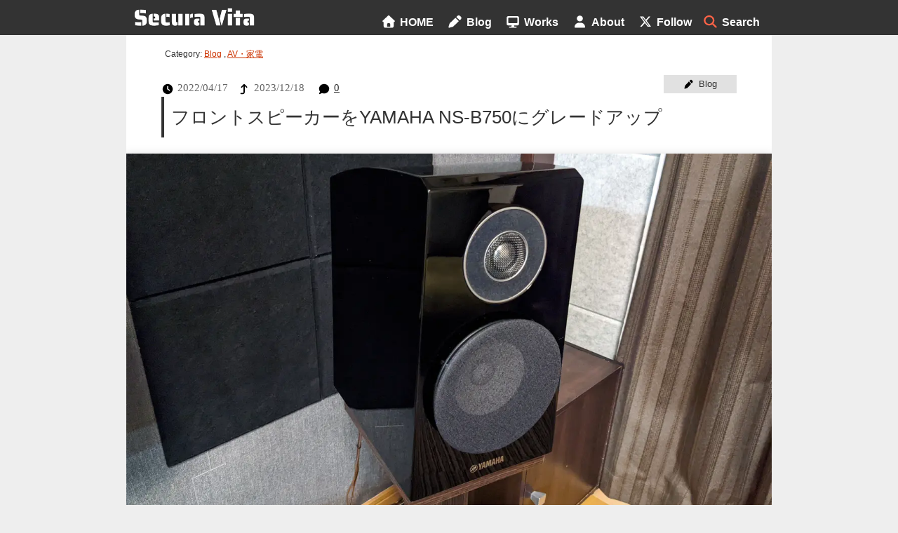

--- FILE ---
content_type: text/html; charset=UTF-8
request_url: https://securavita.net/yamaha-ns-b750/
body_size: 15173
content:
<!DOCTYPE html>
<html lang="ja">
<head>
<meta charset="utf-8">
<meta name="viewport" content="width=device-width,initial-scale=1.0,minimum-scale=1.0,maximum-scale=1.0">
<meta name="description" itemprop="description" content="もともとステレオオーディオから始まり、AVアンプ購入してサラウンド化。それからアンプを買い替えたりスピーカーを買い替えたりしてたのですが、フロントスピーカーは最初に買ったやつをそのまま使い続けてまし..."><meta property="og:title" content="フロントスピーカーをYAMAHA NS-B750にグレードアップ">
<meta property="og:description" content="もともとステレオオーディオから始まり、AVアンプ購入してサラウンド化。それからアンプを買い替えたりスピーカーを買い替えたりしてたのですが、フロントスピーカーは最初に買ったやつをそのまま使い続けてまし...">
<meta property="og:type" content="article">
<meta property="og:url" content="https://securavita.net/yamaha-ns-b750/">
<meta property="og:image" content="https://securavita.net/blog/wp-content/uploads/2022/04/yamaha-ns-b750-thumb.jpg">
<meta property="og:image:width" content="1920">
<meta property="og:image:height" content="1080">
<meta property="og:site_name" content="Secura Vita">
<meta property="fb:app_id" content="1831917776961870">
<meta name="twitter:card" content="summary">
<meta name="twitter:site" content="@securavita">
<meta name="twitter:domain" content="securavita.net">
<meta name="twitter:description" content="もともとステレオオーディオから始まり、AVアンプ購入してサラウンド化。それからアンプを買い替えたりスピーカーを買い替えたりしてたのですが、フロントスピーカーは最初に買ったやつをそのまま使い続けてまし...">
<link rel="canonical" href="https://securavita.net/yamaha-ns-b750/">
<link rel="alternate" hreflang="ja" href="https://securavita.net/yamaha-ns-b750/"><title>フロントスピーカーをYAMAHA NS-B750にグレードアップ | Secura Vita</title>
<meta name='robots' content='max-image-preview:large'/>
<link rel="alternate" type="application/rss+xml" title="Secura Vita &raquo; フィード" href="https://securavita.net/feed/"/>
<link rel="alternate" type="application/rss+xml" title="Secura Vita &raquo; コメントフィード" href="https://securavita.net/comments/feed/"/>
<link rel="alternate" type="application/rss+xml" title="Secura Vita &raquo; フロントスピーカーをYAMAHA NS-B750にグレードアップ のコメントのフィード" href="https://securavita.net/yamaha-ns-b750/feed/"/>
<style id='wp-img-auto-sizes-contain-inline-css' type='text/css'>img:is([sizes=auto i],[sizes^="auto," i]){contain-intrinsic-size:3000px 1500px}</style>
<link rel='stylesheet' id='theme-blog-style-css' href='https://securavita.net/blog/wp-content/themes/blog/style.css?ver=r.5.0.10' type='text/css' media='all'/>
<link rel='shortlink' href='https://securavita.net/?p=5056'/>
<link rel="icon" href="https://securavita.net/blog/wp-content/uploads/2019/10/cropped-site-logo-6-200x200.png" sizes="32x32"/>
<link rel="icon" href="https://securavita.net/blog/wp-content/uploads/2019/10/cropped-site-logo-6-200x200.png" sizes="192x192"/>
<link rel="apple-touch-icon" href="https://securavita.net/blog/wp-content/uploads/2019/10/cropped-site-logo-6-200x200.png"/>
<meta name="msapplication-TileImage" content="https://securavita.net/blog/wp-content/uploads/2019/10/cropped-site-logo-6-350x350.png"/>
<!-- Google tag (gtag.js) -->
<style id='global-styles-inline-css' type='text/css'>:root{--wp--preset--aspect-ratio--square:1;--wp--preset--aspect-ratio--4-3: 4/3;--wp--preset--aspect-ratio--3-4: 3/4;--wp--preset--aspect-ratio--3-2: 3/2;--wp--preset--aspect-ratio--2-3: 2/3;--wp--preset--aspect-ratio--16-9: 16/9;--wp--preset--aspect-ratio--9-16: 9/16;--wp--preset--color--black:#000;--wp--preset--color--cyan-bluish-gray:#abb8c3;--wp--preset--color--white:#fff;--wp--preset--color--pale-pink:#f78da7;--wp--preset--color--vivid-red:#cf2e2e;--wp--preset--color--luminous-vivid-orange:#ff6900;--wp--preset--color--luminous-vivid-amber:#fcb900;--wp--preset--color--light-green-cyan:#7bdcb5;--wp--preset--color--vivid-green-cyan:#00d084;--wp--preset--color--pale-cyan-blue:#8ed1fc;--wp--preset--color--vivid-cyan-blue:#0693e3;--wp--preset--color--vivid-purple:#9b51e0;--wp--preset--gradient--vivid-cyan-blue-to-vivid-purple:linear-gradient(135deg,#0693e3 0%,#9b51e0 100%);--wp--preset--gradient--light-green-cyan-to-vivid-green-cyan:linear-gradient(135deg,#7adcb4 0%,#00d082 100%);--wp--preset--gradient--luminous-vivid-amber-to-luminous-vivid-orange:linear-gradient(135deg,#fcb900 0%,#ff6900 100%);--wp--preset--gradient--luminous-vivid-orange-to-vivid-red:linear-gradient(135deg,#ff6900 0%,#cf2e2e 100%);--wp--preset--gradient--very-light-gray-to-cyan-bluish-gray:linear-gradient(135deg,#eee 0%,#a9b8c3 100%);--wp--preset--gradient--cool-to-warm-spectrum:linear-gradient(135deg,#4aeadc 0%,#9778d1 20%,#cf2aba 40%,#ee2c82 60%,#fb6962 80%,#fef84c 100%);--wp--preset--gradient--blush-light-purple:linear-gradient(135deg,#ffceec 0%,#9896f0 100%);--wp--preset--gradient--blush-bordeaux:linear-gradient(135deg,#fecda5 0%,#fe2d2d 50%,#6b003e 100%);--wp--preset--gradient--luminous-dusk:linear-gradient(135deg,#ffcb70 0%,#c751c0 50%,#4158d0 100%);--wp--preset--gradient--pale-ocean:linear-gradient(135deg,#fff5cb 0%,#b6e3d4 50%,#33a7b5 100%);--wp--preset--gradient--electric-grass:linear-gradient(135deg,#caf880 0%,#71ce7e 100%);--wp--preset--gradient--midnight:linear-gradient(135deg,#020381 0%,#2874fc 100%);--wp--preset--font-size--small:13px;--wp--preset--font-size--medium:20px;--wp--preset--font-size--large:36px;--wp--preset--font-size--x-large:42px;--wp--preset--spacing--20:.44rem;--wp--preset--spacing--30:.67rem;--wp--preset--spacing--40:1rem;--wp--preset--spacing--50:1.5rem;--wp--preset--spacing--60:2.25rem;--wp--preset--spacing--70:3.38rem;--wp--preset--spacing--80:5.06rem;--wp--preset--shadow--natural:6px 6px 9px rgba(0,0,0,.2);--wp--preset--shadow--deep:12px 12px 50px rgba(0,0,0,.4);--wp--preset--shadow--sharp:6px 6px 0 rgba(0,0,0,.2);--wp--preset--shadow--outlined:6px 6px 0 -3px #fff , 6px 6px #000;--wp--preset--shadow--crisp:6px 6px 0 #000}:where(body) {margin:0}.wp-site-blocks>.alignleft{float:left;margin-right:2em}.wp-site-blocks>.alignright{float:right;margin-left:2em}.wp-site-blocks>.aligncenter{justify-content:center;margin-left:auto;margin-right:auto}:where(.is-layout-flex){gap:.5em}:where(.is-layout-grid){gap:.5em}.is-layout-flow>.alignleft{float:left;margin-inline-start:0;margin-inline-end:2em}.is-layout-flow>.alignright{float:right;margin-inline-start:2em;margin-inline-end:0}.is-layout-flow>.aligncenter{margin-left:auto!important;margin-right:auto!important}.is-layout-constrained>.alignleft{float:left;margin-inline-start:0;margin-inline-end:2em}.is-layout-constrained>.alignright{float:right;margin-inline-start:2em;margin-inline-end:0}.is-layout-constrained>.aligncenter{margin-left:auto!important;margin-right:auto!important}.is-layout-constrained > :where(:not(.alignleft):not(.alignright):not(.alignfull)){margin-left:auto!important;margin-right:auto!important}body .is-layout-flex{display:flex}.is-layout-flex{flex-wrap:wrap;align-items:center}.is-layout-flex > :is(*, div){margin:0}body .is-layout-grid{display:grid}.is-layout-grid > :is(*, div){margin:0}body{padding-top:0;padding-right:0;padding-bottom:0;padding-left:0}a:where(:not(.wp-element-button)){text-decoration:underline}:root :where(.wp-element-button, .wp-block-button__link){background-color:#32373c;border-width:0;color:#fff;font-family:inherit;font-size:inherit;font-style:inherit;font-weight:inherit;letter-spacing:inherit;line-height:inherit;padding-top: calc(0.667em + 2px);padding-right: calc(1.333em + 2px);padding-bottom: calc(0.667em + 2px);padding-left: calc(1.333em + 2px);text-decoration:none;text-transform:inherit}.has-black-color{color:var(--wp--preset--color--black)!important}.has-cyan-bluish-gray-color{color:var(--wp--preset--color--cyan-bluish-gray)!important}.has-white-color{color:var(--wp--preset--color--white)!important}.has-pale-pink-color{color:var(--wp--preset--color--pale-pink)!important}.has-vivid-red-color{color:var(--wp--preset--color--vivid-red)!important}.has-luminous-vivid-orange-color{color:var(--wp--preset--color--luminous-vivid-orange)!important}.has-luminous-vivid-amber-color{color:var(--wp--preset--color--luminous-vivid-amber)!important}.has-light-green-cyan-color{color:var(--wp--preset--color--light-green-cyan)!important}.has-vivid-green-cyan-color{color:var(--wp--preset--color--vivid-green-cyan)!important}.has-pale-cyan-blue-color{color:var(--wp--preset--color--pale-cyan-blue)!important}.has-vivid-cyan-blue-color{color:var(--wp--preset--color--vivid-cyan-blue)!important}.has-vivid-purple-color{color:var(--wp--preset--color--vivid-purple)!important}.has-black-background-color{background-color:var(--wp--preset--color--black)!important}.has-cyan-bluish-gray-background-color{background-color:var(--wp--preset--color--cyan-bluish-gray)!important}.has-white-background-color{background-color:var(--wp--preset--color--white)!important}.has-pale-pink-background-color{background-color:var(--wp--preset--color--pale-pink)!important}.has-vivid-red-background-color{background-color:var(--wp--preset--color--vivid-red)!important}.has-luminous-vivid-orange-background-color{background-color:var(--wp--preset--color--luminous-vivid-orange)!important}.has-luminous-vivid-amber-background-color{background-color:var(--wp--preset--color--luminous-vivid-amber)!important}.has-light-green-cyan-background-color{background-color:var(--wp--preset--color--light-green-cyan)!important}.has-vivid-green-cyan-background-color{background-color:var(--wp--preset--color--vivid-green-cyan)!important}.has-pale-cyan-blue-background-color{background-color:var(--wp--preset--color--pale-cyan-blue)!important}.has-vivid-cyan-blue-background-color{background-color:var(--wp--preset--color--vivid-cyan-blue)!important}.has-vivid-purple-background-color{background-color:var(--wp--preset--color--vivid-purple)!important}.has-black-border-color{border-color:var(--wp--preset--color--black)!important}.has-cyan-bluish-gray-border-color{border-color:var(--wp--preset--color--cyan-bluish-gray)!important}.has-white-border-color{border-color:var(--wp--preset--color--white)!important}.has-pale-pink-border-color{border-color:var(--wp--preset--color--pale-pink)!important}.has-vivid-red-border-color{border-color:var(--wp--preset--color--vivid-red)!important}.has-luminous-vivid-orange-border-color{border-color:var(--wp--preset--color--luminous-vivid-orange)!important}.has-luminous-vivid-amber-border-color{border-color:var(--wp--preset--color--luminous-vivid-amber)!important}.has-light-green-cyan-border-color{border-color:var(--wp--preset--color--light-green-cyan)!important}.has-vivid-green-cyan-border-color{border-color:var(--wp--preset--color--vivid-green-cyan)!important}.has-pale-cyan-blue-border-color{border-color:var(--wp--preset--color--pale-cyan-blue)!important}.has-vivid-cyan-blue-border-color{border-color:var(--wp--preset--color--vivid-cyan-blue)!important}.has-vivid-purple-border-color{border-color:var(--wp--preset--color--vivid-purple)!important}.has-vivid-cyan-blue-to-vivid-purple-gradient-background{background:var(--wp--preset--gradient--vivid-cyan-blue-to-vivid-purple)!important}.has-light-green-cyan-to-vivid-green-cyan-gradient-background{background:var(--wp--preset--gradient--light-green-cyan-to-vivid-green-cyan)!important}.has-luminous-vivid-amber-to-luminous-vivid-orange-gradient-background{background:var(--wp--preset--gradient--luminous-vivid-amber-to-luminous-vivid-orange)!important}.has-luminous-vivid-orange-to-vivid-red-gradient-background{background:var(--wp--preset--gradient--luminous-vivid-orange-to-vivid-red)!important}.has-very-light-gray-to-cyan-bluish-gray-gradient-background{background:var(--wp--preset--gradient--very-light-gray-to-cyan-bluish-gray)!important}.has-cool-to-warm-spectrum-gradient-background{background:var(--wp--preset--gradient--cool-to-warm-spectrum)!important}.has-blush-light-purple-gradient-background{background:var(--wp--preset--gradient--blush-light-purple)!important}.has-blush-bordeaux-gradient-background{background:var(--wp--preset--gradient--blush-bordeaux)!important}.has-luminous-dusk-gradient-background{background:var(--wp--preset--gradient--luminous-dusk)!important}.has-pale-ocean-gradient-background{background:var(--wp--preset--gradient--pale-ocean)!important}.has-electric-grass-gradient-background{background:var(--wp--preset--gradient--electric-grass)!important}.has-midnight-gradient-background{background:var(--wp--preset--gradient--midnight)!important}.has-small-font-size{font-size:var(--wp--preset--font-size--small)!important}.has-medium-font-size{font-size:var(--wp--preset--font-size--medium)!important}.has-large-font-size{font-size:var(--wp--preset--font-size--large)!important}.has-x-large-font-size{font-size:var(--wp--preset--font-size--x-large)!important}</style><script async src="https://www.googletagmanager.com/gtag/js?id=G-74VWRFTQHY" type="text/psajs" data-pagespeed-orig-index="0"></script>
<script type="text/psajs" data-pagespeed-orig-index="1">window.dataLayer=window.dataLayer||[];function gtag(){dataLayer.push(arguments);}gtag('js',new Date());gtag('config','G-74VWRFTQHY');</script>
</head>
<body id="top"><noscript><meta HTTP-EQUIV="refresh" content="0;url='https://securavita.net/yamaha-ns-b750/?PageSpeed=noscript'" /><style><!--table,div,span,font,p{display:none} --></style><div style="display:block">Please click <a href="https://securavita.net/yamaha-ns-b750/?PageSpeed=noscript">here</a> if you are not redirected within a few seconds.</div></noscript>
<header id="gb_header" class="cf">
<div class="header_inner">
<div id="menu"><svg viewBox="0 0 640 640"><path d="M96 160C96 142.3 110.3 128 128 128L512 128C529.7 128 544 142.3 544 160C544 177.7 529.7 192 512 192L128 192C110.3 192 96 177.7 96 160zM96 320C96 302.3 110.3 288 128 288L512 288C529.7 288 544 302.3 544 320C544 337.7 529.7 352 512 352L128 352C110.3 352 96 337.7 96 320zM544 480C544 497.7 529.7 512 512 512L128 512C110.3 512 96 497.7 96 480C96 462.3 110.3 448 128 448L512 448C529.7 448 544 462.3 544 480z"></path></svg></div>
<h1 class="site-title"><a href="https://securavita.net/"><img src="https://securavita.net/blog/wp-content/themes/blog/images/logo_font.png" width="300" height="45" alt="Secura Vita" title="Secura Vita"></a></h1>
<div id="follow">
<a href="https://twitter.com/securavita" target="_blank" title="X"><svg viewBox="0 0 640 640"><path d="M453.2 112L523.8 112L369.6 288.2L551 528L409 528L297.7 382.6L170.5 528L99.8 528L264.7 339.5L90.8 112L236.4 112L336.9 244.9L453.2 112zM428.4 485.8L467.5 485.8L215.1 152L173.1 152L428.4 485.8z"></path></svg></a>
</div>
<nav id="gb_navi" class="cf">
<div id="menu-close"><svg aria-hidden="true" focusable="false" data-prefix="fas" data-icon="times" class="" role="img" viewBox="0 0 352 512"><path fill="currentColor" d="M242.72 256l100.07-100.07c12.28-12.28 12.28-32.19 0-44.48l-22.24-22.24c-12.28-12.28-32.19-12.28-44.48 0L176 189.28 75.93 89.21c-12.28-12.28-32.19-12.28-44.48 0L9.21 111.45c-12.28 12.28-12.28 32.19 0 44.48L109.28 256 9.21 356.07c-12.28 12.28-12.28 32.19 0 44.48l22.24 22.24c12.28 12.28 32.2 12.28 44.48 0L176 322.72l100.07 100.07c12.28 12.28 32.2 12.28 44.48 0l22.24-22.24c12.28-12.28 12.28-32.19 0-44.48L242.72 256z"></path></svg></div>
<ul class="navi cf">
<li class="search down">
<span><i class="icon"><svg viewBox="0 0 640 640"><path d="M480 272C480 317.9 465.1 360.3 440 394.7L566.6 521.4C579.1 533.9 579.1 554.2 566.6 566.7C554.1 579.2 533.8 579.2 521.3 566.7L394.7 440C360.3 465.1 317.9 480 272 480C157.1 480 64 386.9 64 272C64 157.1 157.1 64 272 64C386.9 64 480 157.1 480 272zM272 416C351.5 416 416 351.5 416 272C416 192.5 351.5 128 272 128C192.5 128 128 192.5 128 272C128 351.5 192.5 416 272 416z"></path></svg></i><b>Search</b></span>
<div class="submenu" id="searchbox">
<div class="border">
<div class="gcse-searchbox-only" data-resultsUrl="https://securavita.net/search/"></div>
</div>
</div>
</li>
<li class="home">
<a href="https://securavita.net/">
<i class="icon"><svg viewBox="0 0 640 640"><path d="M341.8 72.6C329.5 61.2 310.5 61.2 298.3 72.6L74.3 280.6C64.7 289.6 61.5 303.5 66.3 315.7C71.1 327.9 82.8 336 96 336L112 336L112 512C112 547.3 140.7 576 176 576L464 576C499.3 576 528 547.3 528 512L528 336L544 336C557.2 336 569 327.9 573.8 315.7C578.6 303.5 575.4 289.5 565.8 280.6L341.8 72.6zM304 384L336 384C362.5 384 384 405.5 384 432L384 528L256 528L256 432C256 405.5 277.5 384 304 384z"></path></svg></i><b>HOME</b>
</a>
</li>
<li class="down">
<span><i class="icon"><svg viewBox="0 0 640 640"><path d="M416.9 85.2L372 130.1L509.9 268L554.8 223.1C568.4 209.6 576 191.2 576 172C576 152.8 568.4 134.4 554.8 120.9L519.1 85.2C505.6 71.6 487.2 64 468 64C448.8 64 430.4 71.6 416.9 85.2zM338.1 164L122.9 379.1C112.2 389.8 104.4 403.2 100.3 417.8L64.9 545.6C62.6 553.9 64.9 562.9 71.1 569C77.3 575.1 86.2 577.5 94.5 575.2L222.3 539.7C236.9 535.6 250.2 527.9 261 517.1L476 301.9L338.1 164z"></path></svg></i><b>Blog</b></span>
<ul class="submenu">
<li id="menu-item-4094" class="top menu-item menu-item-type-taxonomy menu-item-object-category current-post-ancestor current-menu-parent current-post-parent menu-item-4094"><a href="https://securavita.net/blog/">Blog記事一覧</a></li>
<li id="menu-item-4095" class="menu-item menu-item-type-taxonomy menu-item-object-category menu-item-4095"><a href="https://securavita.net/blog/game/">ゲーム</a></li>
<li id="menu-item-4096" class="menu-item menu-item-type-taxonomy menu-item-object-category current-post-ancestor current-menu-parent current-post-parent menu-item-4096"><a href="https://securavita.net/blog/audiovisual/">AV・家電</a></li>
<li id="menu-item-4097" class="menu-item menu-item-type-taxonomy menu-item-object-category menu-item-4097"><a href="https://securavita.net/blog/gadgets/">ガジェット</a></li>
<li id="menu-item-4098" class="menu-item menu-item-type-taxonomy menu-item-object-category menu-item-4098"><a href="https://securavita.net/blog/pc/">PC関連</a></li>
<li id="menu-item-5898" class="menu-item menu-item-type-taxonomy menu-item-object-category menu-item-5898"><a href="https://securavita.net/blog/car/">車関連</a></li>
<li id="menu-item-4099" class="menu-item menu-item-type-taxonomy menu-item-object-category menu-item-4099"><a href="https://securavita.net/blog/anime/">アニメ</a></li>
<li id="menu-item-4100" class="menu-item menu-item-type-taxonomy menu-item-object-category menu-item-4100"><a href="https://securavita.net/blog/apps/">アプリ・サービス</a></li>
<li id="menu-item-4101" class="menu-item menu-item-type-taxonomy menu-item-object-category menu-item-4101"><a href="https://securavita.net/blog/comic/">漫画</a></li>
<li id="menu-item-4102" class="menu-item menu-item-type-taxonomy menu-item-object-category menu-item-4102"><a href="https://securavita.net/blog/music/">音楽</a></li>
<li id="menu-item-4103" class="menu-item menu-item-type-taxonomy menu-item-object-category menu-item-4103"><a href="https://securavita.net/blog/various/">その他</a></li>
</ul>
</li>
<li class="down">
<span><i class="icon"><svg viewBox="0 0 640 640"><path d="M128 96C92.7 96 64 124.7 64 160L64 416C64 451.3 92.7 480 128 480L272 480L256 528L184 528C170.7 528 160 538.7 160 552C160 565.3 170.7 576 184 576L456 576C469.3 576 480 565.3 480 552C480 538.7 469.3 528 456 528L384 528L368 480L512 480C547.3 480 576 451.3 576 416L576 160C576 124.7 547.3 96 512 96L128 96zM160 160L480 160C497.7 160 512 174.3 512 192L512 352C512 369.7 497.7 384 480 384L160 384C142.3 384 128 369.7 128 352L128 192C128 174.3 142.3 160 160 160z"></path></svg></i><b>Works</b></span>
<ul class="submenu">
<li id="menu-item-4105" class="top menu-item menu-item-type-taxonomy menu-item-object-category menu-item-4105"><a href="https://securavita.net/works/">Works記事一覧</a></li>
<li id="menu-item-4106" class="menu-item menu-item-type-taxonomy menu-item-object-category menu-item-has-children menu-item-4106"><a href="https://securavita.net/works/wordpress/">WordPress</a>
<ul class="sub-menu">
<li id="menu-item-4107" class="menu-item menu-item-type-taxonomy menu-item-object-category menu-item-4107"><a href="https://securavita.net/works/wordpress/plugins/">Plugins</a></li>
</ul>
</li>
<li id="menu-item-4108" class="menu-item menu-item-type-taxonomy menu-item-object-category menu-item-4108"><a href="https://securavita.net/works/php/">PHP</a></li>
<li id="menu-item-4109" class="menu-item menu-item-type-taxonomy menu-item-object-category menu-item-4109"><a href="https://securavita.net/works/jquery/">jQuery</a></li>
<li id="menu-item-4110" class="menu-item menu-item-type-taxonomy menu-item-object-category menu-item-4110"><a href="https://securavita.net/works/html/">HTML,CSS</a></li>
<li id="menu-item-4112" class="menu-item menu-item-type-taxonomy menu-item-object-category menu-item-4112"><a href="https://securavita.net/works/other/">その他</a></li>
</ul>
</li>
<li class="about">
<a href="https://securavita.net/about/">
<i class="icon"><svg viewBox="0 0 640 640"><path d="M320 312C386.3 312 440 258.3 440 192C440 125.7 386.3 72 320 72C253.7 72 200 125.7 200 192C200 258.3 253.7 312 320 312zM290.3 368C191.8 368 112 447.8 112 546.3C112 562.7 125.3 576 141.7 576L498.3 576C514.7 576 528 562.7 528 546.3C528 447.8 448.2 368 349.7 368L290.3 368z"></path></svg></i><b>About</b>
</a>
</li>
<li class="twitterx">
<a href="https://twitter.com/securavita" title="X" target="_blank">
<i class="icon"><svg viewBox="0 0 640 640"><path d="M453.2 112L523.8 112L369.6 288.2L551 528L409 528L297.7 382.6L170.5 528L99.8 528L264.7 339.5L90.8 112L236.4 112L336.9 244.9L453.2 112zM428.4 485.8L467.5 485.8L215.1 152L173.1 152L428.4 485.8z"></path></svg></i><b>Follow</b>
</a>
</li>
</ul>
</nav>
</div>
</header>
<div id="wrapper">
<div id="archive_navi" class="cf">Category: <a href="https://securavita.net/blog/">Blog</a> ,
<a href="https://securavita.net/blog/audiovisual/">AV・家電</a></div>
<div id="container" class="cf">
<div id="main"><article id="single" class="entry cf">
<div class="pagehead cf sp_inner_wrap">
<div class="updated">
<i class="icon"><svg viewBox="0 0 640 640"><path d="M320 64C461.4 64 576 178.6 576 320C576 461.4 461.4 576 320 576C178.6 576 64 461.4 64 320C64 178.6 178.6 64 320 64zM296 184L296 320C296 328 300 335.5 306.7 340L402.7 404C413.7 411.4 428.6 408.4 436 397.3C443.4 386.2 440.4 371.4 429.3 364L344 307.2L344 184C344 170.7 333.3 160 320 160C306.7 160 296 170.7 296 184z"></path></svg></i><time datetime="2022-04-17T23:32:38+09:00">2022/04/17</time>
<div class="modified"><i class="icon"><svg viewBox="0 0 640 640"><path d="M160 512C142.3 512 128 526.3 128 544C128 561.7 142.3 576 160 576L256 576C309 576 352 533 352 480L352 173.3L425.4 246.7C437.9 259.2 458.2 259.2 470.7 246.7C483.2 234.2 483.2 213.9 470.7 201.4L342.7 73.4C330.2 60.9 309.9 60.9 297.4 73.4L169.4 201.4C156.9 213.9 156.9 234.2 169.4 246.7C181.9 259.2 202.2 259.2 214.7 246.7L288 173.3L288 480C288 497.7 273.7 512 256 512L160 512z"></path></svg></i><time datetime="2023-12-18T18:35:03+09:00">2023/12/18</time></div> <div class="comment"><a href="#comments"><i class="icon"><svg viewBox="0 0 640 640"><path d="M576 304C576 436.5 461.4 544 320 544C282.9 544 247.7 536.6 215.9 523.3L97.5 574.1C88.1 578.1 77.3 575.8 70.4 568.3C63.5 560.8 62 549.8 66.8 540.8L115.6 448.6C83.2 408.3 64 358.3 64 304C64 171.5 178.6 64 320 64C461.4 64 576 171.5 576 304z"></path></svg></i>0</a></div>
</div>
<a href="https://securavita.net/blog/" class="tlc_link blog"><i class="icon"><svg viewBox="0 0 640 640"><path d="M416.9 85.2L372 130.1L509.9 268L554.8 223.1C568.4 209.6 576 191.2 576 172C576 152.8 568.4 134.4 554.8 120.9L519.1 85.2C505.6 71.6 487.2 64 468 64C448.8 64 430.4 71.6 416.9 85.2zM338.1 164L122.9 379.1C112.2 389.8 104.4 403.2 100.3 417.8L64.9 545.6C62.6 553.9 64.9 562.9 71.1 569C77.3 575.1 86.2 577.5 94.5 575.2L222.3 539.7C236.9 535.6 250.2 527.9 261 517.1L476 301.9L338.1 164z"></path></svg></i><b>Blog</b></a> </div>
<h2 class="sp_inner_wrap title entry-title single blog">フロントスピーカーをYAMAHA NS-B750にグレードアップ</h2>
<div class="inner cf" id="post5056">
<div class="single-thumbnail">
<picture>
<source srcset="https://securavita.net/blog/wp-content/uploads/2022/04/yamaha-ns-b750-thumb-1280x720.jpg" media="(min-width: 641px)" width="1280" height="720">
<img src="https://securavita.net/blog/wp-content/uploads/2022/04/yamaha-ns-b750-thumb-640x360.jpg" alt="フロントスピーカーをYAMAHA NS-B750にグレードアップ" width="640" height="360" fetchpriority="high">
</picture>
</div>
<div id="single_sns"><ul class="single_sns"><!--
--><li class="btn-x btn"><a href="https://x.com/intent/tweet?text=%E3%83%95%E3%83%AD%E3%83%B3%E3%83%88%E3%82%B9%E3%83%94%E3%83%BC%E3%82%AB%E3%83%BC%E3%82%92YAMAHA+NS-B750%E3%81%AB%E3%82%B0%E3%83%AC%E3%83%BC%E3%83%89%E3%82%A2%E3%83%83%E3%83%97&url=https%3A%2F%2Fsecuravita.net%2Fyamaha-ns-b750%2F" target="_blank" rel="noopener noreferrer" title="X"><i class="icon"><svg viewBox="0 0 640 640"><path d="M453.2 112L523.8 112L369.6 288.2L551 528L409 528L297.7 382.6L170.5 528L99.8 528L264.7 339.5L90.8 112L236.4 112L336.9 244.9L453.2 112zM428.4 485.8L467.5 485.8L215.1 152L173.1 152L428.4 485.8z"></path></svg></i></a></li><!--
--><li class="btn-hatena btn">
<a href="https://b.hatena.ne.jp/add?mode=confirm&url=https%3A%2F%2Fsecuravita.net%2Fyamaha-ns-b750%2F" target="_blank" rel="noopener noreferrer" title="はてなブックマーク"><i class="fa-hatena"></i></a>
</li><!--
--><li class="btn-line btn">
<a href="https://timeline.line.me/social-plugin/share?url=https%3A%2F%2Fsecuravita.net%2Fyamaha-ns-b750%2F" target="_blank" rel="noopener noreferrer" title="LINE"><i class="icon"><svg viewBox="0 0 640 640"><path d="M375 260.8L375 342.1C375 344.2 373.4 345.8 371.3 345.8L358.3 345.8C357 345.8 355.9 345.1 355.3 344.3L318 294L318 342.2C318 344.3 316.4 345.9 314.3 345.9L301.3 345.9C299.2 345.9 297.6 344.3 297.6 342.2L297.6 260.9C297.6 258.8 299.2 257.2 301.3 257.2L314.2 257.2C315.3 257.2 316.6 257.8 317.2 258.8L354.5 309.1L354.5 260.9C354.5 258.8 356.1 257.2 358.2 257.2L371.2 257.2C373.3 257.1 375 258.8 375 260.7L375 260.8zM281.3 257.1L268.3 257.1C266.2 257.1 264.6 258.7 264.6 260.8L264.6 342.1C264.6 344.2 266.2 345.8 268.3 345.8L281.3 345.8C283.4 345.8 285 344.2 285 342.1L285 260.8C285 258.9 283.4 257.1 281.3 257.1zM249.9 325.2L214.3 325.2L214.3 260.8C214.3 258.7 212.7 257.1 210.6 257.1L197.6 257.1C195.5 257.1 193.9 258.7 193.9 260.8L193.9 342.1C193.9 343.1 194.2 343.9 194.9 344.6C195.6 345.2 196.4 345.6 197.4 345.6L249.6 345.6C251.7 345.6 253.3 344 253.3 341.9L253.3 328.9C253.3 327 251.7 325.2 249.8 325.2L249.9 325.2zM443.6 257.1L391.3 257.1C389.4 257.1 387.6 258.7 387.6 260.8L387.6 342.1C387.6 344 389.2 345.8 391.3 345.8L443.5 345.8C445.6 345.8 447.2 344.2 447.2 342.1L447.2 329C447.2 326.9 445.6 325.3 443.5 325.3L408 325.3L408 311.7L443.5 311.7C445.6 311.7 447.2 310.1 447.2 308L447.2 294.9C447.2 292.8 445.6 291.2 443.5 291.2L408 291.2L408 277.5L443.5 277.5C445.6 277.5 447.2 275.9 447.2 273.8L447.2 260.8C447.1 258.9 445.5 257.1 443.5 257.1L443.6 257.1zM576 157.4L576 483.4C575.9 534.6 533.9 576.1 482.6 576L156.6 576C105.4 575.9 63.9 533.8 64 482.6L64 156.6C64.1 105.4 106.2 63.9 157.4 64L483.4 64C534.6 64.1 576.1 106.1 576 157.4zM505.6 297.5C505.6 214.1 421.9 146.2 319.2 146.2C216.5 146.2 132.8 214.1 132.8 297.5C132.8 372.2 199.1 434.9 288.7 446.8C310.5 451.5 308 459.5 303.1 488.9C302.3 493.6 299.3 507.3 319.2 499C339.1 490.7 426.5 435.8 465.7 390.8C492.7 361.1 505.6 331 505.6 297.7L505.6 297.5z"></path></svg></i></a>
</li><!--
--></ul>
</div>
<div class="entry_div">
<div class="sp_inner_wrap">
<p>もともとステレオオーディオから始まり、AVアンプ購入してサラウンド化。</p>
<p>それからアンプを買い替えたりスピーカーを買い替えたりしてたのですが、フロントスピーカーは最初に買ったやつをそのまま使い続けてました。</p>
<p>ここにきてフロントスピーカーを買い替えたくなったので、今使ってるやついつ買ったけ？と思いブログを遡ってみると2015年5月の記事で「昨年11月に購入」と書いてました。なので2014年購入ですね。</p>
<p>今は2022年ですから約8年…長いこと使ってるなぁ。</p>
<p>というわけで新しく買ってみました。</p>
<div id="inner_ads">
<!-- レスポンシブ -->
<ins class="adsbygoogle" style="display:block" data-ad-client="ca-pub-1740875030002273" data-ad-slot="9241237060" data-ad-format="auto" data-full-width-responsive="true"></ins>
<script type="text/psajs" data-pagespeed-orig-index="2">(adsbygoogle=window.adsbygoogle||[]).push({});</script>
</div>
<section>
<h3 class="level1">YAMAHA NS-B750</h3>
<p>買ったのはYAMAHAの<strong>NS-B750</strong>というスピーカー。</p>
<p>なぜYAMAHAかというと去年買ったAVアンプがYAMAHAで次買う時はYAMAHAのスピーカーにしようと思ってたんですね。</p>
<p>で、その時から気になってたスピーカーがNS-B750でした。</p>
<p>新品は結構しますが状態の良い中古をGET！</p>
<p>このスピーカーはなんと10年以上前に発売し未だ現役で販売中です。</p>
<p>その割に中古があんまで回ってないんですよね。</p>
<p>なので状態の良いものを購入出来たのでラッキー！</p>
<div class="image"><figure><a href="https://securavita.net/blog/wp-content/uploads/2022/04/yamaha-ns-b750-01.jpg" target="_blank"><picture>
<source srcset="https://securavita.net/blog/wp-content/uploads/2022/04/yamaha-ns-b750-01-820x461.jpg" media="(min-width: 641px)" width="820" height="461">
<img width="640" height="360" src="https://securavita.net/blog/wp-content/uploads/2022/04/yamaha-ns-b750-01-640x360.jpg" class="image-large" alt="YAMAHA NS-B750" loading="lazy" decoding="async"/>
</picture></a></figure></div>
<!-- Amazon -->
<div class="aalb-box custom_api" data-update="2022-04-17 23:26:49" data-asin="B002P5T3EW">
<a href="https://www.amazon.co.jp/dp/B002P5T3EW?tag=securavita-22&linkCode=ll1&th=1&psc=1&language=ja_JP" title="YAMAHA スピーカーシステム (ピアノブラック) 1台売り NS-B750BP" class="aalb_link click_event_amazon cf" target="_blank" rel="nofollow">
<div class="aalb-image">
<div class="aalb-image-image"><img src="https://m.media-amazon.com/images/I/41QNgPln-kL._SL500_.jpg" alt="B002P5T3EW" title="YAMAHA スピーカーシステム (ピアノブラック) 1台売り NS-B750BP" width="279" height="500" decoding="async" loading="lazy"></div>
</div>
<div class="aalb-content">
YAMAHA スピーカーシステム (ピアノブラック) 1台売り NS-B750BP
</div>
<div class="aalb-logo"></div>
</a>
</div>
<!-- /Amazon -->
<p>見た目超カッコよくないっすか？</p>
<div class="image"><figure><a href="https://securavita.net/blog/wp-content/uploads/2022/04/yamaha-ns-b750-02.jpg" target="_blank"><picture>
<source srcset="https://securavita.net/blog/wp-content/uploads/2022/04/yamaha-ns-b750-02-820x461.jpg" media="(min-width: 641px)" width="820" height="461">
<img width="640" height="360" src="https://securavita.net/blog/wp-content/uploads/2022/04/yamaha-ns-b750-02-640x360.jpg" class="image-large" alt="YAMAHA NS-B750" loading="lazy" decoding="async"/>
</picture></a></figure></div>
<p>縦も横も真四角ではない。</p>
<div class="image"><figure><a href="https://securavita.net/blog/wp-content/uploads/2022/04/yamaha-ns-b750-03.jpg" target="_blank"><picture>
<source srcset="https://securavita.net/blog/wp-content/uploads/2022/04/yamaha-ns-b750-03-820x461.jpg" media="(min-width: 641px)" width="820" height="461">
<img width="640" height="360" src="https://securavita.net/blog/wp-content/uploads/2022/04/yamaha-ns-b750-03-640x360.jpg" class="image-large" alt="YAMAHA NS-B750" loading="lazy" decoding="async"/>
</picture></a></figure></div>
<p>後ろはスピーカー端子とバスレフポート。</p>
<p>スピーカー端子は2系統あってバイワイヤリング対応です。</p>
<div class="image"><figure><a href="https://securavita.net/blog/wp-content/uploads/2022/04/yamaha-ns-b750-04.jpg" target="_blank"><picture>
<source srcset="https://securavita.net/blog/wp-content/uploads/2022/04/yamaha-ns-b750-04-820x461.jpg" media="(min-width: 641px)" width="820" height="461">
<img width="640" height="360" src="https://securavita.net/blog/wp-content/uploads/2022/04/yamaha-ns-b750-04-640x360.jpg" class="image-large" alt="YAMAHA NS-B750" loading="lazy" decoding="async"/>
</picture></a></figure></div>
<p>スピーカーネットはなんとマグネット式！ここら辺でも高級感が。</p>
<div class="image"><figure><a href="https://securavita.net/blog/wp-content/uploads/2022/04/yamaha-ns-b750-05.jpg" target="_blank"><picture>
<source srcset="https://securavita.net/blog/wp-content/uploads/2022/04/yamaha-ns-b750-05-820x461.jpg" media="(min-width: 641px)" width="820" height="461">
<img width="640" height="360" src="https://securavita.net/blog/wp-content/uploads/2022/04/yamaha-ns-b750-05-640x360.jpg" class="image-large" alt="YAMAHA NS-B750" loading="lazy" decoding="async"/>
</picture></a></figure></div>
<p>今まで使ってたONKYO D-112EXTと比べるとこんな感じ。</p>
<p>想像以上に大きさに違いがありました。</p>
<section>
<h4 class="level2">音はどうか</h4>
<p>音出ししてみた感想ですが、解像感も高く音の定位もはっきりしていてかなり良いです。</p>
<p>クリアな音が出ますし、低音もちゃんと出るので全体的に豊かな音ですね。</p>
<p>方向性としてはONKYO D-112EXTに近いと思うので私的にはかなり満足です。</p>
<p>D-112EXTもかなりいい音で満足して使ってたんですが、これを使った後だとやはり物足りなく感じますね。</p>
<p>ど派手な音が出るわけではなくナチュラルな音なんで、そういうのを求める人には向いてるかと思います。</p>
<p><s>私個人的にちょっと低音が出すぎる感があったのでバスレフポートに少しだけ布地を当てて調整しました。</s></p>
<p>低音出すぎ問題は定在波の影響で特定の周波数帯がブーストされたことで起こってました。</p>
<p>なのでこのスピーカーは低音含めクリアな音です。</p>
<div class="postlink"><a href="https://securavita.net/use-the-room-diagonally/" class="cf"><div class="thumb"><img width="200" height="200" src="https://securavita.net/blog/wp-content/uploads/2023/06/use-the-room-diagonally-04-200x200.jpg" class="image-thumbnail" alt="部屋を斜めに使うことでスピーカーの定在波問題を解決する" loading="lazy" decoding="async"/></div><div class="posttitle">部屋を斜めに使うことでスピーカーの定在波問題を解決する<span class="small">Secura Vita (2023/06/16)</span></div></a></div>
</section>
</section>
<section>
<h3 class="level1">サラウンドを5.1.2から4.1に変更</h3>
<p>このスピーカーに変更してから色々変わったことや思うことがあったのでシステムを5.1.2から4.1に変更しました。</p>
<section>
<h4 class="level2">バイワイヤリング対応</h4>
<p>このスピーカーはバイワイヤリング対応で、持ってるアンプもバイアンプ対応なので、フロントハイトをやめてバイアンプで接続しました。</p>
<div class="image"><figure><a href="https://securavita.net/blog/wp-content/uploads/2022/04/yamaha-ns-b750-06.jpg" target="_blank"><picture>
<source srcset="https://securavita.net/blog/wp-content/uploads/2022/04/yamaha-ns-b750-06-820x461.jpg" media="(min-width: 641px)" width="820" height="461">
<img width="640" height="360" src="https://securavita.net/blog/wp-content/uploads/2022/04/yamaha-ns-b750-06-640x360.jpg" class="image-large" alt="YAMAHA NS-B750" loading="lazy" decoding="async"/>
</picture></a></figure></div>
<p>理由としては</p>
<ul class="list">
<li>2chの音楽を聴く</li>
<li>2chのアニメやYouTubeをよく見る</li>
<li>サラウンド（映画/ドラマ/ゲーム）は5.1が多い</li>
<li>アトモスは全く利用しない</li>
</ul>
<p>です。</p>
<p>2chでもデコーダーを通すと5.1.2に拡張されるんですけど効果がいまいちなんですよね。</p>
<p>なのでフロントスピーカー優先でハイトスピーカーをやめることにしました。</p>
<p>アトモスをよく利用するならハイトスピーカーは必須ですけどね。できればオーバーヘッドが良いけど。</p>
</section>
<section>
<h4 class="level2">音の定位が良い</h4>
<p>もともと2chのアニメ見る時はサラウンドデコーダー（DSP）を通してサラウンドに拡張して聴いてました。</p>
<p>というのも2chだとセリフが少しぼやけてて定位がはっきりしなかったんですよね。</p>
<p>拡張すればセリフはセンターに割り振られますから聞きやすくなります。</p>
<p>ただ問題もあって、セリフ（中央の音）以外の音が弱くなってサラウンドになったせいで音の広がりが薄く感じたり、逆に場面によってはBGMや効果音がでかすぎてセリフが聞きづらくなったり…</p>
<p>2chにしてもサラウンドにしてもなかなか満足行く結果にはならなかったのですが、NS-B750にすると2ch再生時の音の定位が素晴らしくてセリフはちゃんと埋もれず真ん中にきて、全体の音の広がりもある。</p>
<p>これは素晴らしい！</p>
<p>センタースピーカーが鳴ってないのにセンタースピーカーから音が出てる感覚になります。</p>
<p>試しにセンタースピーカーありの状態でサラウンドに拡張すると音が薄く広がりがなくなりました…</p>
<p>2chソースは2chで聞くのが正解だったのか。</p>
</section>
<section>
<h4 class="level2">センタースピーカーが合わない</h4>
<p>今回フロントスピーカーをグレードアップしたことによりセンタースピーカーと合わなくなりました。</p>
<p>セリフがすごく薄く感じてしまいす。</p>
<p>その他、センタースピーカーに割り当てられてる音も若干弱くなるのでちょっと違和感ありなんですよね。</p>
<p>音の広がりが弱くなってこじんまりした感じになります。</p>
<p>先程の結果で2ch再生は素晴らしい事がわかったので一度センタースピーカーを無しで聞いてみました。</p>
<p>結果…最高でした…</p>
<p>センタースピーカーはいらないという記事をいくつか見たんですが、こういうことだったんですね。</p>
<p>グレードが合わないセンタースピーカーを使うくらいならない方がましってことです。</p>
<p>私は一人で視聴することがほとんどですし、無くても問題ありませんでした。いや、むしろない方が良い。</p>
<p>5.1より4.1の方がセリフも明瞭で音の広がりもあるなんて皮肉ですなぁ。</p>
<p>NS-B750に合いそうなセンタースピーカーは大きさとか重さ的に今使ってるTVスタンドだと無理なんですよね。</p>
<p>いよいよセンタースピーカー買うぞってなったら置き場所も含めて考えないと…</p>
</section>
<section>
<h4 class="level2">テレビの位置を下げる</h4>
<p>センタースピーカを撤去したことによってテレビの位置を少し下げることができました。</p>
<p>これでフロントスピーカーとテレビの位置関係もより良くなり、画面と音の方向性もよくなりました。</p>
<p>テレビの位置替えは面倒だったんですが、こういう機会でもないとやらないなぁと思い奮起しました。</p>
</section>
<p class="flow">現状こんな感じ</p>
<div class="image"><figure><a href="https://securavita.net/blog/wp-content/uploads/2022/04/yamaha-ns-b750-07.jpg" target="_blank"><picture>
<source srcset="https://securavita.net/blog/wp-content/uploads/2022/04/yamaha-ns-b750-07-820x461.jpg" media="(min-width: 641px)" width="820" height="461">
<img width="640" height="360" src="https://securavita.net/blog/wp-content/uploads/2022/04/yamaha-ns-b750-07-640x360.jpg" class="image-large" alt="YAMAHA NS-B750" loading="lazy" decoding="async"/>
</picture></a></figure></div>
<p><s>すごく低音がでるスピーカーなので、</s>低音もフロントスピーカーにまかせてサブウーファーも外すことも考えたんですが、これはまぁしばらく使ってから考えます。</p>
<p>サブウーファーはまじで雰囲気なんで。</p>
<p>あと、今まではAVアンプのサラウンドデコーダー（DSP）を使ってたんですが、スピーカー変更してからはストレートデコード（デコーダー/DSPなし）で聞いてます。</p>
</section>
<hr>
<p>買って超満足！</p>
<p>音楽聞いたりアニメ見たり映画見たりゲームしたりするのがより一層楽しめそうです！</p>
<p>いい買い物しました！</p>
<p>次は何をする？って考えるとフロントスピーカーとか、それこそAVアンプを変えてバイアンプ＆フロントハイトができるようにするとかですかね。</p>
<p>どんどん沼って行ってる気がする…</p>
<!-- Amazon -->
<div class="aalb-box custom_api" data-update="2022-04-17 23:26:49" data-asin="B002P5T3EW">
<a href="https://www.amazon.co.jp/dp/B002P5T3EW?tag=securavita-22&linkCode=ll1&th=1&psc=1&language=ja_JP" title="YAMAHA スピーカーシステム (ピアノブラック) 1台売り NS-B750BP" class="aalb_link click_event_amazon cf" target="_blank" rel="nofollow">
<div class="aalb-image">
<div class="aalb-image-image"><img src="https://m.media-amazon.com/images/I/41QNgPln-kL._SL500_.jpg" alt="B002P5T3EW" title="YAMAHA スピーカーシステム (ピアノブラック) 1台売り NS-B750BP" width="279" height="500" decoding="async" loading="lazy"></div>
</div>
<div class="aalb-content">
YAMAHA スピーカーシステム (ピアノブラック) 1台売り NS-B750BP
</div>
<div class="aalb-logo"></div>
</a>
</div>
<!-- /Amazon -->
<!-- Amazon -->
<div class="aalb-box custom_api" data-update="2021-07-24 19:32:44" data-asin="B08GKTLYMQ">
<a href="https://www.amazon.co.jp/dp/B08GKTLYMQ?tag=securavita-22&linkCode=ll1&th=1&psc=1&language=ja_JP" title="ヤマハ AVレシーバー RX-V6A(B) 7.1ch Dolby Atmos/DTS:X/4K120Hz/Amazon Music/Amazon Alexa/ 黒鏡面仕上げのシンプルデザイン ブラック" class="aalb_link click_event_amazon cf" target="_blank" rel="nofollow">
<div class="aalb-image">
<div class="aalb-image-image"><img src="https://m.media-amazon.com/images/I/31ZhAZwcY-L._SL500_.jpg" alt="B08GKTLYMQ" title="ヤマハ AVレシーバー RX-V6A(B) 7.1ch Dolby Atmos/DTS:X/4K120Hz/Amazon Music/Amazon Alexa/ 黒鏡面仕上げのシンプルデザイン ブラック" width="500" height="500" decoding="async" loading="lazy"></div>
</div>
<div class="aalb-content">
ヤマハ AVレシーバー RX-V6A(B) 7.1ch Dolby Atmos/DTS:X/4K120Hz/Amazon Music/Amazon Alexa/ 黒鏡面仕上げのシンプルデザイン ブラック
</div>
<div class="aalb-logo"></div>
</a>
</div>
<!-- /Amazon --> </div>
</div>
</div>
<div class="footer_amazon"><div class="postlink"><a href="https://securavita.net/google-pixel-10off/" class="cf"><div class="thumb"><img width="200" height="200" src="https://securavita.net/blog/wp-content/uploads/2024/05/google-pixel-8a-01-200x200.jpg" class="image-thumbnail" alt="[残り2つ][2025年9月発行]Googleストアで使えるGoogle Pixel 10%割引クーポンコード配布[2026年2月28日まで]" loading="lazy" decoding="async"/></div><div class="posttitle">[残り2つ][2025年9月発行]Googleストアで使えるGoogle Pixel 10%割引クーポンコード配布[2026年2月28日まで]<span class="small">Secura Vita (2025/04/30)</span></div></a></div></div>
<div id="footerAdd" class="cf">
<div class="box">
<!-- スクウェア2 -->
<ins class="adsbygoogle" style="display:block" data-ad-client="ca-pub-1740875030002273" data-ad-slot="8057480462" data-ad-format="auto" data-full-width-responsive="true"></ins>
<script type="text/psajs" data-pagespeed-orig-index="3">(adsbygoogle=window.adsbygoogle||[]).push({});</script>
</div>
<div class="box last"> <!-- スクウェア -->
<ins class="adsbygoogle" style="display:block" data-ad-client="ca-pub-1740875030002273" data-ad-slot="6385269662" data-ad-format="auto" data-full-width-responsive="true"></ins>
<script type="text/psajs" data-pagespeed-orig-index="4">(adsbygoogle=window.adsbygoogle||[]).push({});</script> </div>
</div>
<ul class="postinfo sp_inner_wrap">
<li class="cat">Category: <a href="https://securavita.net/blog/">Blog</a> ,
<a href="https://securavita.net/blog/audiovisual/">AV・家電</a></li>
</ul>
<div class="comment_link sp_inner_wrap">
<a href="#comments">コメント(0)</a>
</div>
<hr class="sns">
<div id="single_sns"><div class="aligncenter"><i class="fa fa-thumbs-o-up"></i>おもしろかった・役に立った</div><ul class="single_sns"><!--
--><li class="btn-x btn"><a href="https://x.com/intent/tweet?text=%E3%83%95%E3%83%AD%E3%83%B3%E3%83%88%E3%82%B9%E3%83%94%E3%83%BC%E3%82%AB%E3%83%BC%E3%82%92YAMAHA+NS-B750%E3%81%AB%E3%82%B0%E3%83%AC%E3%83%BC%E3%83%89%E3%82%A2%E3%83%83%E3%83%97&url=https%3A%2F%2Fsecuravita.net%2Fyamaha-ns-b750%2F" target="_blank" rel="noopener noreferrer" title="X"><i class="icon"><svg viewBox="0 0 640 640"><path d="M453.2 112L523.8 112L369.6 288.2L551 528L409 528L297.7 382.6L170.5 528L99.8 528L264.7 339.5L90.8 112L236.4 112L336.9 244.9L453.2 112zM428.4 485.8L467.5 485.8L215.1 152L173.1 152L428.4 485.8z"></path></svg></i></a></li><!--
--><li class="btn-hatena btn">
<a href="https://b.hatena.ne.jp/add?mode=confirm&url=https%3A%2F%2Fsecuravita.net%2Fyamaha-ns-b750%2F" target="_blank" rel="noopener noreferrer" title="はてなブックマーク"><i class="fa-hatena"></i></a>
</li><!--
--><li class="btn-line btn">
<a href="https://timeline.line.me/social-plugin/share?url=https%3A%2F%2Fsecuravita.net%2Fyamaha-ns-b750%2F" target="_blank" rel="noopener noreferrer" title="LINE"><i class="icon"><svg viewBox="0 0 640 640"><path d="M375 260.8L375 342.1C375 344.2 373.4 345.8 371.3 345.8L358.3 345.8C357 345.8 355.9 345.1 355.3 344.3L318 294L318 342.2C318 344.3 316.4 345.9 314.3 345.9L301.3 345.9C299.2 345.9 297.6 344.3 297.6 342.2L297.6 260.9C297.6 258.8 299.2 257.2 301.3 257.2L314.2 257.2C315.3 257.2 316.6 257.8 317.2 258.8L354.5 309.1L354.5 260.9C354.5 258.8 356.1 257.2 358.2 257.2L371.2 257.2C373.3 257.1 375 258.8 375 260.7L375 260.8zM281.3 257.1L268.3 257.1C266.2 257.1 264.6 258.7 264.6 260.8L264.6 342.1C264.6 344.2 266.2 345.8 268.3 345.8L281.3 345.8C283.4 345.8 285 344.2 285 342.1L285 260.8C285 258.9 283.4 257.1 281.3 257.1zM249.9 325.2L214.3 325.2L214.3 260.8C214.3 258.7 212.7 257.1 210.6 257.1L197.6 257.1C195.5 257.1 193.9 258.7 193.9 260.8L193.9 342.1C193.9 343.1 194.2 343.9 194.9 344.6C195.6 345.2 196.4 345.6 197.4 345.6L249.6 345.6C251.7 345.6 253.3 344 253.3 341.9L253.3 328.9C253.3 327 251.7 325.2 249.8 325.2L249.9 325.2zM443.6 257.1L391.3 257.1C389.4 257.1 387.6 258.7 387.6 260.8L387.6 342.1C387.6 344 389.2 345.8 391.3 345.8L443.5 345.8C445.6 345.8 447.2 344.2 447.2 342.1L447.2 329C447.2 326.9 445.6 325.3 443.5 325.3L408 325.3L408 311.7L443.5 311.7C445.6 311.7 447.2 310.1 447.2 308L447.2 294.9C447.2 292.8 445.6 291.2 443.5 291.2L408 291.2L408 277.5L443.5 277.5C445.6 277.5 447.2 275.9 447.2 273.8L447.2 260.8C447.1 258.9 445.5 257.1 443.5 257.1L443.6 257.1zM576 157.4L576 483.4C575.9 534.6 533.9 576.1 482.6 576L156.6 576C105.4 575.9 63.9 533.8 64 482.6L64 156.6C64.1 105.4 106.2 63.9 157.4 64L483.4 64C534.6 64.1 576.1 106.1 576 157.4zM505.6 297.5C505.6 214.1 421.9 146.2 319.2 146.2C216.5 146.2 132.8 214.1 132.8 297.5C132.8 372.2 199.1 434.9 288.7 446.8C310.5 451.5 308 459.5 303.1 488.9C302.3 493.6 299.3 507.3 319.2 499C339.1 490.7 426.5 435.8 465.7 390.8C492.7 361.1 505.6 331 505.6 297.7L505.6 297.5z"></path></svg></i></a>
</li><!--
--></ul>
</div><div id="blog_ranking">
<div class="aligncenter small">▼ブログランキング参加中！クリック！▼</div>
<ul>
<li><a href="https://blogmura.com/ranking/in?p_cid=10737883" target="_blank" rel="noopener noreferrer"><img src="https://b.blogmura.com/88_31.gif" width="88" height="31" border="0" alt="ブログランキング・にほんブログ村へ"/></a></li>
<li><a href="https://blogranking.fc2.com/in.php?id=932797" target="_blank" rel="noopener noreferrer"><img src="https://static.fc2.com/blogranking/ranking_banner/c_02.gif" width="88" height="30" alt="FC2ブロクランキング"></a></li>
</ul>
</div>
<div class="sp_inner_wrap"><div class='yarpp yarpp-related yarpp-related-website yarpp-related-none yarpp-template-yarpp-template-custom'>
</div>
</div>
<div id="postnavi" class="cf sp_inner_wrap">
<div class="next">
<span class="arrow">←</span><a href="https://securavita.net/nobsound-ns-15g-pro-hifi-mini/" rel="next">AAC/aptX/aptX HD対応中華製小型Bluetoothアンプ「Nobsound NS-15G PRO HIFI MINI」を購入！音いいぜ！</a> </div>
<div class="prev">
<a href="https://securavita.net/quest2-teemars-head-strap/" rel="prev">Quest2用ハードストラップで装着感をさらにUP。TeeMars ヘッドストラップ</a><span class="arrow">→</span> </div>
</div>
<section id="comments" class="comments-area">
<div id="respond" class="comment-respond">
<h3 id="reply-title" class="comment-reply-title">Leave a comment <small><a rel="nofollow" id="cancel-comment-reply-link" href="/yamaha-ns-b750/#respond" style="display:none;">コメントをキャンセル</a></small></h3><form action="https://securavita.net/blog/wp-comments-post.php" method="post" id="commentform" class="comment-form"><p class="comment-notes"><span id="email-notes">メールアドレスが公開されることはありません。</span> <span class="required-field-message"><span class="required">※</span> が付いている欄は必須項目です</span></p><p class="comment-form-author"><label for="author">名前 <span class="required">※</span></label> <input id="author" name="author" type="text" value="" size="30" maxlength="245" autocomplete="name" required="required"/></p>
<p class="comment-form-email"><label for="email">メール <span class="required">※</span></label> <input id="email" name="email" type="text" value="" size="30" maxlength="100" aria-describedby="email-notes" autocomplete="email" required="required"/></p>
<p class="comment-form-url"><label for="url">サイト</label> <input id="url" name="url" type="text" value="" size="30" maxlength="200" autocomplete="url"/></p>
<p class="comment-form-comment"><label for="comment">コメント <span class="required">※</span></label> <textarea id="comment" name="comment" cols="45" rows="8" maxlength="65525" required="required"></textarea></p>ソースコードを記入する場合は <strong>[code]～[/code]</strong> でくくってください。
<pre class="small">[code]
echo "Hello World";
[/code]</pre><p class="form-submit"><input name="submit" type="submit" id="submit" class="submit" value="コメントを送信"/> <input type='hidden' name='comment_post_ID' value='5056' id='comment_post_ID'/>
<input type='hidden' name='comment_parent' id='comment_parent' value='0'/>
</p><p style="display: none;"><input type="hidden" id="akismet_comment_nonce" name="akismet_comment_nonce" value="cd1657fae5"/></p><p style="display: none !important;" class="akismet-fields-container" data-prefix="ak_"><label>&#916;<textarea name="ak_hp_textarea" cols="45" rows="8" maxlength="100"></textarea></label><input type="hidden" id="ak_js_1" name="ak_js" value="55"/><script type="text/psajs" data-pagespeed-orig-index="5">document.getElementById("ak_js_1").setAttribute("value",(new Date()).getTime());</script></p></form>	</div><!-- #respond -->
<p class="akismet_comment_form_privacy_notice">このサイトはスパムを低減するために Akismet を使っています。<a href="https://akismet.com/privacy/" target="_blank" rel="nofollow noopener">コメントデータの処理方法の詳細はこちらをご覧ください</a>。</p></section>
</article>
</div>
</div>
<footer id="gb_footer" class="cf">
<div id="copy">Copyright © Secura Vita</div>
</footer>
</div>
<script async src="https://pagead2.googlesyndication.com/pagead/js/adsbygoogle.js?client=ca-pub-1740875030002273" crossorigin="anonymous" type="text/psajs" data-pagespeed-orig-index="6"></script>
<script type="speculationrules">
{"prefetch":[{"source":"document","where":{"and":[{"href_matches":"/*"},{"not":{"href_matches":["/blog/wp-*.php","/blog/wp-admin/*","/blog/wp-content/uploads/*","/blog/wp-content/*","/blog/wp-content/plugins/*","/blog/wp-content/themes/blog/*","/*\\?(.+)"]}},{"not":{"selector_matches":"a[rel~=\"nofollow\"]"}},{"not":{"selector_matches":".no-prefetch, .no-prefetch a"}}]},"eagerness":"conservative"}]}
</script>
<!-- Matomo --><script type="text/psajs" data-pagespeed-orig-index="7">(function(){function initTracking(){var _paq=window._paq=window._paq||[];_paq.push(['trackPageView']);_paq.push(['enableLinkTracking']);_paq.push(['alwaysUseSendBeacon']);_paq.push(['setTrackerUrl',"\/\/securavita.net\/blog\/wp-content\/plugins\/matomo\/app\/matomo.php"]);_paq.push(['setSiteId','1']);var d=document,g=d.createElement('script'),s=d.getElementsByTagName('script')[0];g.type='text/javascript';g.async=true;g.src="\/\/securavita.net\/blog\/wp-content\/uploads\/matomo\/matomo.js";s.parentNode.insertBefore(g,s);}if(document.prerendering){document.addEventListener('prerenderingchange',initTracking,{once:true});}else{initTracking();}})();</script>
<!-- End Matomo Code --><script data-pagespeed-orig-type="text/javascript" src="//cse.google.com/cse.js?cx=partner-pub-1740875030002273:9478084146" id="searchbygoogle-js" type="text/psajs" data-pagespeed-orig-index="8"></script>
<script data-pagespeed-orig-type="text/javascript" src="//ajax.googleapis.com/ajax/libs/jquery/3.4.1/jquery.min.js" id="jquery-js" type="text/psajs" data-pagespeed-orig-index="9"></script>
<script data-pagespeed-orig-type="text/javascript" src="https://securavita.net/blog/wp-content/themes/blog/js/functions.js?ver=r.3.1.4" id="functions-js" type="text/psajs" data-pagespeed-orig-index="10"></script>
<script data-pagespeed-orig-type="text/javascript" src="https://securavita.net/blog/wp-includes/js/comment-reply.min.js?ver=6.9" id="comment-reply-js" async="async" data-wp-strategy="async" fetchpriority="low" type="text/psajs" data-pagespeed-orig-index="11"></script>
<script defer data-pagespeed-orig-type="text/javascript" src="https://securavita.net/blog/wp-content/plugins/akismet/_inc/akismet-frontend.js?ver=1763016912" id="akismet-frontend-js" type="text/psajs" data-pagespeed-orig-index="12"></script>
<script type="text/javascript" src="/pagespeed_static/js_defer.I4cHjq6EEP.js"></script></body>
</html>
<!-- Dynamic page generated in 0.345 seconds. -->
<!-- Cached page generated by WP-Super-Cache on 2026-01-20 14:46:05 -->
<!-- Super Cache dynamic page detected but late init not set. See the readme.txt for further details. -->
<!-- Dynamic WPCache Super Cache -->

--- FILE ---
content_type: text/html; charset=utf-8
request_url: https://www.google.com/recaptcha/api2/aframe
body_size: 117
content:
<!DOCTYPE HTML><html><head><meta http-equiv="content-type" content="text/html; charset=UTF-8"></head><body><script nonce="m4vh8zRY3NH7UWyULv6ObQ">/** Anti-fraud and anti-abuse applications only. See google.com/recaptcha */ try{var clients={'sodar':'https://pagead2.googlesyndication.com/pagead/sodar?'};window.addEventListener("message",function(a){try{if(a.source===window.parent){var b=JSON.parse(a.data);var c=clients[b['id']];if(c){var d=document.createElement('img');d.src=c+b['params']+'&rc='+(localStorage.getItem("rc::a")?sessionStorage.getItem("rc::b"):"");window.document.body.appendChild(d);sessionStorage.setItem("rc::e",parseInt(sessionStorage.getItem("rc::e")||0)+1);localStorage.setItem("rc::h",'1768940195355');}}}catch(b){}});window.parent.postMessage("_grecaptcha_ready", "*");}catch(b){}</script></body></html>

--- FILE ---
content_type: text/css
request_url: https://securavita.net/blog/wp-content/themes/blog/style.css?ver=r.5.0.10
body_size: 11173
content:
@charset "utf-8";
/*
Theme Name: blog
Theme URI: http://securavita.net/
Description: ブログ用テーマ / AMP対応版
Author: あつお
Author URI: http://securavita.net/
Version: 3.4
License: GNU General Public License v2 or later
License URI: http://www.gnu.org/licenses/gpl-2.0.html
*/

/*@import url('https://fonts.googleapis.com/css2?family=Saira+Stencil+One&display=swap'); ←ロゴに使ってるフォント*/
/*@import url('https://fonts.googleapis.com/css2?family=Noto+Sans+JP:wght@400;700&display=swap');*/

table {
	border-collapse:collapse;
}
h1,h2,h3,h4,h5 {
	font-size:inherit;
	font-weight:normal;
	margin:0;
}
ul,ol {
	margin:0;
	padding:0;
	list-style:none;
}
figure {
	margin:0;
}
figcaption {
	margin-top:5px;
}
iframe {
	border:0;
}
p {
	margin:0 0 1.2em 0;
}
.cf:after {
	content:'';
	display:block;
	clear:both;
}
img {
	vertical-align:top;
    box-sizing: border-box;
    max-width: 100%;
    height: auto;
}
a img {
	border:1px solid #CCC;
	padding:1px;
	background:#fff;
}
i {
	margin-right:5px;
}

.wp-caption,
.wp-caption-text,
.sticky,
.gallery-caption,
.bypostauthor,
.alignright,
.alignleft,
.aligncenter {
    display: block;
}
.aligncenter {
    text-align: center;
}
/*--COMMON--*/
html {
    scroll-padding-top: 60px;
}
body {
	font-family: "Noto Sans JP", "Yu Gothic", YuGothic, "ヒラギノ角ゴ ProN W3", Hiragino Kaku Gothic ProN, Arial, "メイリオ", Meiryo, sans-serif;
	color:#333333;
	font-size:15px;
	margin:0;
	padding:0;
	line-height:1.7;
    word-wrap: break-word;
    background: #eee;
    -webkit-text-size-adjust: 100%;
}
input,
select,
textarea,
button {
    font-family: "Noto Sans JP", "Yu Gothic", YuGothic, "ヒラギノ角ゴ ProN W3", Hiragino Kaku Gothic ProN, Arial, "メイリオ", Meiryo, sans-serif;
    font-size:15px;
}

a {
	color:#cc3300;
}
a:hover {
	/*color:#ff3300;*/
    text-decoration: none;
}
a:hover img {
	border:1px solid #999;
	padding:1px;
	background:#fff;
    /*opacity: 0.7;*/
}

#wrapper {
	width:920px;
	margin:0 auto;
	padding: 0 50px 0;
    overflow: hidden;
    box-sizing: border-box;
    background: #fff;
    position: relative;
}
#container {
	margin:1em 0 25px;
}

#main {
    width: 100%;
}

/*--ADS--*/
.footer_amazon {
    margin-bottom: 2em;
    text-align: center;
}
.footer_amazon img {
    border: 0!important;
    padding: 0!important;
    width: 94%;
    max-width: 640px;
}
#footerAdd {
    margin:2em auto 2em;
    text-align: center;
    width: 100%;
}
#footerAdd .box {
    width:49%;
    display: block;
    overflow: hidden;
    vertical-align: top;
    float: left;
}
#footerAdd .box.last {
    float: right;
}
#footerAdd .box > div {
    display: none;
}
@media (min-width:728px) {
    #footerAdd .box .size_large {
        display: block;
    }
}
@media (max-width:727px) {
    #footerAdd .box .size_small {
        display: block;
    }
}

#inner_ads {
    margin: 3em auto 2em;
    text-align: center;
}
#inner_ads a {
    display: block;
}
#inner_ads a img {
    border: 0;
    padding:0;
    width: 100%;
}
#inner_amazon_ads {
    margin: 2em 0;
}
#inner_amazon_ads a img {
    border: 0;
    padding:0;
    width: 100%;
}

/*amazon nammer*/
#amazon_wide {
    position: sticky;
    top: 0;
    width: 100%;
    max-width: 1300px;
    min-width: 1240px;
    margin: 0 auto;
}
#amazon_wide > div{
    position: absolute;
    top: 0;
}
#amazon_wide > .position_left {
    left: 0;
}
#amazon_wide > .position_right {
    right: 0;
}

.amazon_mobile {
    display: block;
    text-align: center;
    overflow: hidden;
    margin-bottom: 2em;
}
.amazon_mobile a img {
    border: 0!important;
    padding: 0!important;
}
.amazon_mobile > div {
    display: none;
}
.amazon_mobile .size_large {
    display: block;
}

@media (max-width:1240px) {
    #amazon_wide {
        display: none;
    }
    .amazon_mobile {
        display: block;
    }
    @media (max-width:940px) {
        .amazon_mobile {
            /*width: 100vw;*/
        }
    }
    @media (min-width:728px) {
        .amazon_mobile .size_large {
            display: block;
        }
    }
    @media (max-width:727px) {
        .amazon_mobile .size_small {
            display: block;
        }
        .amazon_mobile .size_large {
            display: none;
        }
    }
}

/*mineo*/
.mineo_ads {
    margin:2em 0
}
.mineo_ads a {
    display: flex;
    align-items: center;
    text-decoration: none;
    border: 1px solid #ccc;
    padding: 1em;
    position: relative;
    color: inherit;
}
.mineo_ads a:hover {
    border:1px solid #666;
}
.mineo_ads a i {
    position: absolute;
    bottom: 0.5em;
    right: 0.5em;
    font-size: 160%;
}
.mineo_ads a .logo {
    border: 0;
    width: 180px;
    max-width: 30%;
}
.mineo_ads a .logo img {
    border: 0;
    padding: 0;
}
.mineo_ads a dl {
    margin: 0 0 0 1em;
    padding: 0;
}
.mineo_ads a dl dt {

}
.mineo_ads a dl dd {
    font-size: 160%;
    margin: 0;
    color: #cc3333;
}
@media (max-width:727px) {
    .mineo_ads a {
        padding: 0.5em;
    }
    .mineo_ads a i {
        font-size: 120%;
    }
    .mineo_ads a .logo {
        width: 20%;
    }
    .mineo_ads a dl dd {
        font-size: 116%;
    }
}
@media (max-width:480px) {
    .mineo_ads a {
        align-items: start;
    }
    .mineo_ads a .logo {
        min-width: 80px;
    }
    .mineo_ads a dl {
        font-size: 85%;
    }
}

/*--parts--*/
.x-twitter:before {
    content: '𝕏';
    /*font-family: unset;*/
    font-weight: normal;
    font-style: normal;
    text-decoration: none;
    font-size: 116%;
}
.fa-hatena:before {
	content: "B!";
	font-family: Arial;
	font-weight: bold;
    color: #fff;
}
.left {
	float:left;
}
.right {
	float:right;
}
.gold {
    color: gold;
}
.silver {
    color: silver;
}
.brown {
    color: brown;
}
#pagetop {
    display: none;
    position: absolute;
    right: -2.7%;
    bottom: 0;
    width: 60px;
}
#pagetop a {
    position: fixed;
    bottom:0.3em;
    width:60px;
    height: 60px;
    text-align: center;
    line-height: 60px;
    background: #666;
    opacity: 0.8;
    text-decoration:none;
    display: inline-block;
}
#pagetop a i {
    margin:0;
    vertical-align: middle;
    color: #fff;
    font-size: 200%;
}
#pagination {
    margin: 1.5em 0 2em;
    position: relative;
    text-align: center;
}
#pagination div {
    display: inline-block;
    vertical-align: middle;
    text-align: center;
    position: absolute;
    line-height: 1;
}
#pagination div.prev {
    left: 0;
}
#pagination div.next {
    right: 0;
}
#pagination div a {
    display: block;
    text-decoration: none;
}
#pagination div a span {
    display: inline-block;
    padding: 0.5em;
    border-radius: 100%;
    background-color: #cc3300;
    color: #fff;
    font-size: 90%;
}
#pagination #pageselect {
    display: inline-block;
    padding:0.2em;
    width: 5em;
    vertical-align: middle;
    margin: 0 1em;
    font-size: 100%;
    background: #fff;
    color: #333;
}
#postnavi {
    display: flex;
}
#postnavi div {
    width:48%;
    position: relative;
    display: flex;
}
#postnavi div a {
    display: flex;
    align-items: center;
    background: rgba(249,249,249,0.8);
    border-radius: 1em;
    padding: 0.5em;
    color: #333;
    font-size: 87%;
    line-height: 1.4;
    text-decoration: none;
    border:1px solid #f9f9f9;
    width: 100%;
}
#postnavi div a:hover {
    border:1px solid #ccc;
}
#postnavi div .arrow {
    position: absolute;
    top: 50%;
    margin-top: -0.5em;
    line-height: 1;
    background-color: #333;
    color: #fff;
    border-radius: 100%;
    font-size: 80%;
    padding: 0.2em;
}
#postnavi .prev {
    margin-left: 2%;
}
#postnavi .prev a {
    padding-right: 2.5em;
}
#postnavi .prev .arrow {
    right: 0.5em;
}
#postnavi .next {
    text-align: left;
    margin-right: 2%;
}
#postnavi .next a {
    padding-left: 2.5em;
}
#postnavi .next .arrow {
    left: 0.5em;
}
hr.sns {
    border-top: 1px solid #999;
    margin: 2em 0;
}
#single_sns {
    margin:1em 0;
}
.single_sns {
    text-align: center;
    padding:10px;
}
.single_sns li {
    display:inline-block;
    margin:0 5px;
    vertical-align: top;
}
.single_sns li.btn a {
    width:100px;
    background: #ccc;
    display: flex;
    align-items: center;
    justify-content: center;
    text-decoration: none;
    color: #FFF;
    padding:0.3em 0;
    position: relative;
    height: 2em;
}
.single_sns li.btn a:hover {
    opacity:0.7;
}
.single_sns li.btn a i {
    font-size: 105%;
    margin: 0;
    vertical-align: middle;
}
.single_sns li.btn a i.icon {
    display: inline-block;
    width: 1.5em;
    height: 1.5em;
}
.single_sns li.btn a i.icon > svg {
    width: 100%;
    height: 100%;
    object-fit: contain;
    fill: #fff;
}
.single_sns li.btn-twitter a {
    background: #00acee;
}
.single_sns li.btn-x a {
    background: #000;
}
.single_sns li.btn-facebook a {
    background: #3a5795;
}
.single_sns li.btn-hatena a {
    background: #008fde;
}
.single_sns li.btn-google a {
    background: #b6474b;
}
.single_sns li.btn-line a {
    background: #00C300;
}
.single_sns li.btn-line a i {
    font-size: 140%;
}
.single_sns li img {
    border: 0;
    width: 2em;
    padding: 0;
}

.description {
    border-bottom: 1px solid #333;
    margin-bottom: 2em;
}
.description h2 {
    font-size: 128%;
    border-bottom: 1px solid #333;
    margin-bottom: 0.5em;
}
.description .image {
    margin: 1.5em auto 1.5em;
    border-radius:10px;
    overflow: hidden;
    width: 98%;
}
.description .image img {
    width: 100%;
}
.description :last-child {
    margin-bottom: 0;
}
.description ul {
    margin: 0 0 1em 1.5em;
}
.description ul li {
    list-style: disc;
}

#blog_ranking {
    text-align: center;
    margin-bottom: 2em;
}
#blog_ranking ul li {
    display: inline-block;
    margin: 0.5em;
}
#blog_ranking ul li img {
    border: 0;
}
/*--header--*/
#gb_header {
    width: 100%;
    background: #333;
    z-index: 9999;
    position: sticky;
    top: 0;
    left: 0;
}
#gb_header .header_inner {
    max-width: 900px;
    width: 96%;
    margin: 0 auto;
    position: relative;
}
#gb_header .rss-icon {
    display: none;
}
#gb_header .site-title {
	font-size:185%;
    padding: 0.4em 0;
    text-align: left;
    float: left;
    line-height: 1em;
    height: 1em;
}
#gb_header .site-title img {
    border: none!important;
    background: none!important;
    width: auto;
    height: 100%;
}
#gb_header .site-title a {
    color: #fff;
    text-decoration: none;
}
#gb_header .site-title span {
    font-size:55%;
    margin-left:10px;
}
#gb_header strong {
	display:block;
	color:#333;
	font-weight:normal;
	line-height:110%;
	font-size:90%;
}
#menu {
    display: none;
}
#menu-close {
    display: none;
}
#follow {
    display: none;
}

#searchbox {
    position: absolute;
    width: 400px;
    top: 2em;
    right: 0;
    background: #fff;
    padding: 0.5em;
    border: 1px solid #999;
    box-sizing: border-box;
    display: none;
}
#searchbox table,
#searchbox table td,
#searchbox form {
    padding: 0!important;
    margin: 0!important;
}
#searchbox .gsc-search-button-v2 {
    margin: 0!important;
    padding: 7px 27px;
}
#searchbox .gsc-input-box {
    border: 0!important;
}

#gb_navi > ul.navi > li b {
    font-family: Arial, Helvetica, sans-serif;
    font-weight: bold;
    font-size: 107%;
    vertical-align: middle;
}
#gb_navi > ul.navi > li .icon {
    display: inline-block;
    width: 1.5em;
    height: 1.5em;
    vertical-align: middle;
    position: relative;
}
#gb_navi > ul.navi > li .icon svg {
    width: 1.5em;
    height: 1.5em;
    object-fit: contain;
    position: absolute;
    top: 50%;
    left: 0;
    transform: translateY(-50%);
    fill: #fff;
}
#archive_navi {
    border-top:0;
    padding:5px;
    font-size:80%;
    margin:1em 0;
    white-space: nowrap;
    overflow: hidden;
    text-overflow: ellipsis;
}

#plugin_list {
    margin: 1.5em 0;
    padding: 0.5em;
}

/*--footer--*/
#gb_footer {
	border-top:1px solid #666;
	padding:10px;
    position: relative;
}
#copy {
    font-family: "times new roman", serif;
}

/*--contact--*/
#contactform {
    width:100%;
    margin:0 auto;
}
#contactform table {
    font-size: 87%;
    line-height: 1.5;
}
#contactform table th {
    text-align: left;
    padding: 0.5em;
    width: 12em;
    box-sizing: border-box;
}
#contactform table td {
    padding: 0.5em;
    box-sizing: border-box;
}
#contactform table .req {
    color: #f00;
}
#contactform td input[type=text],
#contactform td input[type=email],
#contactform td input[type=url],
#contactform td textarea {
    width:100%;
    padding:5px;
    box-sizing: border-box;
}
#contactform .button {
    margin-top: 2em;
    text-align: center;
}
#contactform .button input[type=submit] {
    background: #333;
    color: #FFF;
    width:8em;
    padding:0.5em;
    border:0;
    margin: 0 0.5em;
    cursor: pointer;
}
/*--entry--*/
.pagehead {
    position: relative;
}
.pagehead .updated {
    color: #666;
    font-family: "times new roman", serif;
    position: absolute;
    bottom:0;
    left:0;
}
.updated .icon {
    display: inline-block;
    width: 1.2em;
    height: 1.2em;
    position: relative;
    vertical-align: middle;
}
.updated .icon svg {
    width: 100%;
    height: 100%;
    position: absolute;
    top: 50%;
    left: 0;
    transform: translateY(-50%);
}
.updated .modified {
    margin-left:10px;
    display: inline-block;
}
.updated .comment {
    display: inline-block;
    margin-left: 1em;
    vertical-align: top;
}
.updated .comment a {
    color: #333;
}

.tlc_link {
    font-size: 87%;
    width:8em;
    padding:2px 0;
    text-align: center;
    color: #333;
    float: right;
    display: block;
    text-decoration: none;
    margin-bottom:5px;
    background-color: rgba(222,222,222,0.9);
}
.tlc_link.works {
    background-color: rgba(153,204,255,0.9);
}
a.tlc_link:hover {
    background-color: #666;
    color: #fff;
}
a.tlc_link:hover .icon svg {
    fill: #fff;
}

.tlc_link b {
    display: inline-block;
    vertical-align: middle;
    font-weight: normal;
}
.tlc_link .icon {
    display: inline-block;
    vertical-align: middle;
    position: relative;
    width: 1.3em;
}
.tlc_link .icon svg {
    width: 1.2em;
    height: auto;
    vertical-align: top;
    position: absolute;
    top: 50%;
    left: 0;
    transform: translateY(-50%);
}

.thumbnail .tlc_link {
    position: absolute;
    top:1px;
    left: 1px;
}

.entry {
    border-bottom:1px solid #666;
	margin-bottom:2em;
    padding-bottom: 1em;
}
.entry.list {
    padding:0;
}
#single.entry {
    border:none;
    margin: 0;
    padding: 0;
}
.entry section {
    margin-bottom:50px;
}
.entry section:last-child {
    margin-bottom: 0;
}
.entry p {
    margin:2em 0;
}
.entry .image {
    margin:2em 0;
}
.entry .image.inline {
    margin: 1em 0;
    display: inline-block;
}
.entry .image figure {
    margin-bottom: 1em;
}
.entry .image figure:last-child {
    margin: 0;
}
.entry .image figure img {
    width: auto;
    height: auto;
    max-width: 100%;
    max-height: 640px;
    border: 1px solid #ccc;
    padding: 1px;
    background: #fff;
}
.entry .image figure a img:hover {
    border-color: #999;
}
.entry .image em {
    display: block;
    font-style: normal;
}
.entry .inner {
	padding: 0.5em 0;
    position: relative;
}
.entry .postinfo {
	padding:2px;
	margin-bottom:10px;
    text-align: right;
    clear: both;
}
.entry .list-postinfo {
    float: right;
    clear: right;
    margin: 0;
}
.entry .postinfo li {
	display:block;
    margin: 0.5em 0;
}
#single .postinfo {
    margin-bottom:0px;
}
#single .entry {
    margin: 0;
    padding: 0;
}
.entry .title {
	font-size:170%;;
	line-height:150%;
    border-left:4px solid #333;
}
.entry .title.works {
    border-color: #3399ff;
}
.entry .title.single {
    padding:10px;
}
.entry .title a {
	color:inherit;
    display: block;
    padding:10px;
    text-decoration: none;
}
.entry .title a span {
    background: url(/blog/wp-content/themes/blog/images/line.gif) repeat-x 0 100%;
}
.entry .title a:hover {
	color:#cc3300;
}
.entry .title a:hover span {
    background: none;
}
.entry .list-title {
    border: 0;
    font-size: 137%;
    margin: 0.3em 0;
    line-height: 1.8;
}
.entry .list-title a {
    padding: 0;
}
.entry .head_tag {
    margin: 1em 0 0 0;
}
.entry .postlist {
    text-decoration: none;
    color: inherit;
    display: block;
}
.entry .postlist:after {
    content:'';
    display: block;
    clear: both;
}
.entry .postlist:hover {
    color: #cc3300;
}
.entry .postlist p {
    margin:0;
    padding:0 0 5px 0;
}
.entry .thumbnail {
	width:350px;
	float:left;
	margin:0 1.5em 0 0;
    position: relative;
}
.entry .thumbnail img {
	width:100%;
	height:auto;
}
.entry .single-thumbnail {
    text-align:center;
    margin:1em auto 2em;
    position: relative;
    background: #eee;
    box-sizing: border-box;
    width: 920px;
    margin-left: -50px;
    box-shadow: 0 5px 15px 1px #ccc;
    overflow: hidden;
}
.entry .single-thumbnail:after {
    content:'';
    display: block;
    padding-bottom: 56.20%;
}
.entry .single-thumbnail img {
    width:100%;
    height: auto;
    position: absolute;
    top: 0;
    left: 0;
}
.entry .readmore {
	display:block;
	width:120px;
	text-align:center;
	background:#333;
	color:#FFF;
	float:right;
	text-decoration:none;
    background:#333;
    position: absolute;
    bottom:10px;
    right:10px;
}
.entry .readmore:hover {
	background-color:#cc3300;
}
.entry .comment_link {
    text-align: center;
    margin-top: 1em;
}
.entry .comment_link a {
    background: #333;
    color: #fff;
    text-decoration: none;
    display: inline-block;
    line-height: 1;
    padding: 1em 0;
    text-align: center;
    width: 10em;
    font-size: 87%;
    border-radius: 5px;
}
.entry .comment_link a:hover {
    opacity: 0.8;
}
.entry h3.level1 {
	font-size:160%;
	padding:30px 10px;
	margin:2em 0;
	/*background:#add8e6;*/
	line-height:130%;
    position: relative;
    border-left:8px solid #cc3333;
    font-weight: bold;
}
.entry h4.level2 {
	font-size:130%;
	margin:2em 0;
	border-bottom: 2px solid #cc3333;
	padding:10px 10px 10px 10px;
	line-height:120%;
    position: relative;
    /*background: url(/blog/wp-content/themes/blog/images/absurdity.png) 0 0 #E0F0F5;*/
    background: #F0EFE9;
}
.entry h5.level3 {
    font-size:110%;
    padding:5px;
    line-height:130%;
    text-indent: -1.5em;
    padding-left:1.5em;
    border-bottom:1px solid #999;
    margin:2em 0;
}
.entry h5.level3:before {
    content: "■";
    color:#cc3333;
    text-shadow: 2px 2px 0 #999;
    margin-right:0.5em;
}
.entry h6.level4 {
    font-size:100%;
    padding:5px;
    line-height:130%;
    text-indent: -1.5em;
    padding-left:1.5em;
    margin:2em 0;
    font-weight: bold;
}
.entry h6.level4:before {
    content: "■";
    margin-right:0.2em;
}
.entry hr {
    border: none;
    border-top:2px dotted #999;
    height: 1px;
}
.entry .big {
    font-size:160%;
    line-height: 1.4;
}
.entry .small {
    font-size:80%;
    line-height: 1.4;
}
.entry .through {
    text-decoration: line-through;
}
.entry .red {
    color:#dc143c;
}
.entry .blue {
    color:#4169e1;
}
.entry .green {
    color:#6b8e23;
}
.entry .yellow {
    color: #FFD700;
}
.entry .gray {
    color: #999;
}
.entry .codebox {
    border: 5px solid #eee;
    padding:2px;
    box-sizing: border-box;
}
.entry blockquote {
	background:#f9f9f9;
	margin:1.5em 0 0 0;
	padding:2em;
	border:1px dashed #ccc;
    position: relative;
    border-radius: 1em 0 1em 0;
}
.entry blockquote:before,
.entry blockquote:after {
    content: '”';
    font-size: 3em;
    line-height: 1;
    color: #999;
    position: absolute;
    opacity: 0.1;
}
.entry blockquote:before {
    top: 0.2em;
    left: 0.3em;
}
.entry blockquote:after {
    bottom: 0.2em;
    right: 0.3em;
    transform: rotate(180deg);
}
.entry blockquote p {
    margin: 0 0 1em 0;
}
.entry blockquote p:last-child {
    margin: 0;
}
.entry .source {
    font-size:80%;
    margin:5px 0;
    color: #ccc;
    line-height: 150%;
    margin-bottom: 3em;
}
.entry a .source {
    color: inherit;
}
.entry ul.list {
    list-style-type: disc;
    margin:1.5em 1em;
    padding-left:1em;
}
.entry ol.list {
    list-style-type:decimal;
    margin:1.5em 1em;
    padding-left:1em;
}
.entry .list li .list {
    margin:0 0 0 0.5em;
}
.entry .flow {
    position: relative;
}
.entry .flow:before {
    font-size:1.5em;
    font-weight: bold;
    content:'↓';
    vertical-align: middle;
    margin-right: 0.5em;
}
.entry .download {
    display: block;
    width:150px;
    background: #666;
    color: #fff;
    text-decoration: none;
    text-align: center;
    padding:5px 0;
    border-radius:10px;
}
.entry .download:hover {
    background: #CCC;
}
    
.entry iframe.twitter-tweet {
    width:100%!important;
}
.entry .wp-embedded-content {
    margin: 0;
    max-width: 100%;
}
.entry .embed-youtube {
    margin:3em 0;
    display: block;
    width: 100%;
    position: relative;
}
.entry .embed-youtube:before {
    content:'';
    display: block;
    width: 100%;
    height: 0;
    padding-bottom: 56.25%;
}
.entry .embed-youtube.nomargin {
    margin-bottom: 0;
}
.entry .embed-youtube iframe {
    width:100%;
    height: 100%;
    position: absolute;
    top: 0;
    left: 0;    
}
.entry embed {
    max-width:100%;
    width:320px;
    height:240px;
    margin:0 auto;
    display: block;
}
.entry .google_map iframe {
    width:100%;
    height:300px;
}
.entry .menunavi h1 {
    border-bottom:1px solid #666;
    border-top:1px solid #666;
    font-family: "times new roman", serif;
    font-size:150%;
}
.entry .menunavi ul {
    list-style-type: decimal;
    margin:1em 0;
    padding-left:2em;
}
.entry .menunavi ul li {
    padding:5px 0;
    border-bottom:1px dotted #ccc;
}
.entry table {
    border-collapse: collapse;
    width:100%;
}
.entry table td,
.entry table th {
    border:1px solid #666;
    padding:0.5em;
    word-break: break-all
}
.entry table th {
    background: #f2f2f2;
}
.entry table td.top {
    background: #f2f2f2;
    text-align: center;
    font-weight: bold;
}

.entry table.column4 {
    font-size: 90%;
    word-break: normal;
}
.entry table.column4 tr > *:first-child {
    width:18%;
}

.entry table.column3 th {
    width:20%;
}
.entry table.column3 td {
    width:40%;
}
.entry table.column2 th {
    width:30%;
}
.entry table.column2 td {
    width:70%;
}
.entry table.column2.price {
    width: auto;
}
.entry table.column2.price th {
    width: auto;
    text-align: left;
    padding: 0.5em;
}
.entry table.column2.price td {
    width: 5em;
    padding: 0.5em;
}

.entry .postlink {
    margin: 2em 0;
}
.entry .postlink .caption {
    margin-bottom: 0.5em;
}
.entry .postlink a {
    background: #f9f9ff;
    padding: 1em;
    text-decoration: none;
    border: 1px dashed #333;
    display: table;
    width: 100%;
    box-sizing: border-box;
}
.entry .postlink a:hover {
    border-color: #999;
}
.entry .postlink a .thumb {
    width: 80px;
    display: table-cell;
}
.entry .postlink a .thumb img {
    padding: 0;
    border: 1px solid #ccc;
}
.entry .postlink a .posttitle {
    display: table-cell;
    padding: 0 0 1.2em 1em;
    position: relative;
}
.entry .postlink a .posttitle .small {
    position: absolute;
    right: 0;
    bottom: 0;
    color: #666;
    line-height: 1;
}

.entry .fa-external-link:before,
.entry .fa-paperclip:before {
    content:'→';
    display: inline-block;
    transform: rotate(-45deg);
}
.entry .fa-arrow-down:before,
.entry .fa-arrow-circle-o-down:before {
    content:'↓';
    display: inline-block;
}
.entry .fa-circle-o-up,
.entry .fa-envelope {
    display: none;
}
.view_post_data {
    margin-top: 1em;
}
.view_post_data li {
    display: inline-block;
    line-height: 1em;
    font-size: 87%;
    border-left: 1px solid #999;
    padding: 0 0.5em;
}
.view_post_data li:last-child {
    border-right: 1px solid #999;
}

/*vocaloid*/
.entry .songlist {
    margin-top: 2em;
}
.entry .songlist .box {
    width:48%;
    float: left;
    margin:5px 1%;
}
.entry .songlist section {
    margin:0;
}
.entry .songlist .box.edge {
    clear: both;
}
.entry .songlist .box a {
    display: block;
    padding:10px;
    border:1px solid #ccc;
    text-decoration: none;
}
.entry .songlist .box a:hover {
    background: #f2f2f2;
}
.entry .songlist .box .thumbnail {
    float: none;
}
.entry .songlist .box .thumbnail img {
    width: auto;
    max-width: 100%;
}
.entry .songlist .box h1 {
    border-bottom:1px solid #333;
    border-left:5px solid #333;
    margin-bottom:5px;
    padding:2px 5px;
}

/*-- relation --*/
.yarpp-related {
    margin:0 0 0 0!important;
}
.yarpp-related img[alt=YARPP] {
    display: block;
}
.sinngle_relation_posts {
    margin: 1em 0;
}
.sinngle_relation_posts.adsence {
    margin-bottom: 2em;
}
.yarpp-related .sinngle_relation_posts h3,
.sinngle_relation_posts h3 {
    font-size:128%;
    border-bottom:1px solid #666;
    padding:10px 0;
    margin-bottom:15px;
    font-weight: normal;
}
.sinngle_relation_posts ul {
    display: flex;
    flex-wrap:wrap;
}
.sinngle_relation_posts ul li {
    width:23%;
    box-sizing: border-box;
    display: flex;
    margin: 0 1% 1em 1%;
    border: 1px solid #f1f1f1;
}
.sinngle_relation_posts ul li a {
    display: block;
    padding:0.5em;
    font-size: 95%;
    line-height: 1.4;
    font-weight: normal;
    color:#333;
    background: #fff;
    text-decoration: none;
    word-break: break-all;
}
.sinngle_relation_posts ul li a:hover {
    color: #000;
    background: #f1f1f1;
}
.sinngle_relation_posts ul li a .thumbnail {
    width: auto;
    float: none;
    margin: 0;
    margin-bottom: 10px;
}
.sinngle_relation_posts ul li a .thumbnail img {
    width:100%;
    height:auto;
    border: 0;
}
/*-- comment --*/
.akismet_comment_form_privacy_notice {
    font-size: 87%;
}
#comments {
    margin:3em 0 0 0;
}
#comments h3 {
    text-align: center;
    font-family: "times new roman", serif;
    font-size:180%;
    text-align: center;
    border-bottom:1px solid #666;
    padding:10px 0;
    margin-bottom:15px;
}
#comments .comment-list {
    border-bottom:1px solid #ccc;
    margin:0;
}
#comments .comment-list .children li {
    border-top:1px dotted #ccc;
    padding-left:0;
}
#comments .comment-list li {
    padding:1em;
}
#comments .comment-list li:after {
    content:'';
    display: block;
    clear: both;
}
.comment-body {
    position: relative;
}
.comment-body:after {
    content:'';
    display: block;
    clear: both;
}
.children .comment-body {
    border-left:5px solid #f2f2f2;
    padding-left: 1em;
}
.comment-author {
    text-align: left;
    font-size:90%;
    box-sizing: border-box;
    margin-bottom: 1em;
}
.comment-author img {
    width: 40px;
    vertical-align: middle;
}
.comment-author .fn {
    display: inline-block;
    font-size: 87%;
    line-height: 1.5;
    margin: 0 0 0 1em;
    font-style: normal;
}
.comment-author .says {
    display: none;
}
.comment-meta {
    text-align: right;
    font-size:80%;
    position: absolute;
    top: 0;
    right: 0;
}
.comment-body p,
.comment-body pre {
    clear: both;
    word-wrap: break-word;
    margin: 0 0 1em 0;
}
.reply {
    text-align: right;
    clear: both;
    margin-bottom:10px;
}
.reply a {
    display: inline-block;
    padding:2px;
    color: #666;
    background: #f2f2f2;
    border:1px solid #ccc;
    border-radius: 5px;
    width:80px;
    text-align: center;
    text-decoration: none;
}
.reply a:hover {
    background: #f9f9f9;
}
#comments .required {
    color: #f00;
}
#respond {
    padding:10px;
    background:#f9f9f9;
    margin:15px 0;
}
#respond #reply-title {
    border-bottom:1px dotted #666;
    padding:10px 0;
    margin-bottom:15px;
}
#respond p.logged-in-as {
    font-size: 87%;
    margin: 1em 0;
}
#respond p.form-submit {
    text-align: center;
    margin: 2em 0 1em;
}
#respond p.form-submit input[type=submit] {
    background: #333;
    color: #fff;
    border: 0;
    padding: 0.5em 1em;
    cursor: pointer;
}
#respond p.comment-form-comment textarea {
    margin-top: 0.5em;
    width: 100%;
    height: 10em;
    box-sizing: border-box;
    padding: 0.5em;
    font-size: 87%;
    transition: height 0.5s ease;
}
#commentform p {
    margin: 1em 0;
}
#commentform #email-notes {
    display: block;
}
#commentform label {
    width: 9em;
    display: inline-block;
}
#commentform input[type=text],
#commentform input[type=email] {
    width: 20em;
    box-sizing: border-box;
}
#comments_navigation {
    margin:15px 0;
}
#comments_navigation i {
    margin:0 5px;
}
#comments_navigation .prev {
    float: left;
}
#comments_navigation .next {
    float: right;
}

.sce-seperator,
.sce-timer{
    display: none;
}
.sce-comment-textarea textarea {
    width: 100%;
}
.sce-comment-edit-buttons button {
    background: #333;
    border: 0;
    border-radius: 1em;
    color: #fff;
    line-height: 1;
    padding: 0.5em 1em;
    margin-right: 0.5em;
}
/*about*/
#about a.vocaloid {
    background: #333;
    text-decoration: none;
    color: #fff;
    padding: 0.5em 1.5em;
    line-height: 1;
    border-radius: 2em;
}
#about a.vocaloid:hover {
    background: #666;
}
/*rss*/
ul.rss_list li {
    margin-bottom:10px;
}
ul.rss_list a i {
    font-size:150%;
    vertical-align: middle;
}

/*search*/
#search table td {
    border:0;
}
#search table.gsc-search-box {
    border: 1px solid #333;
}
#search .gsc-input-box {
    border: 0!important;
}
#search .gsc-control-cse {
    padding: 1em 0;
}
/*comment*/
.comment-list li.depth-1 {
    border:1px solid #666;
    background:#f9f9f9;
    padding:10px;
    margin:20px 0;
}
.comment-list .children .comment-body {
    border-left: 5px solid #666;
}
/*gravity daze*/
.table_mission {
    font-size:95%;
}
.table_mission .star {
    width:1em;
    text-align:center;
}
.table_mission .score {
    width:75px;
}
.table_mission .rank {
    width:45px;
}
.table_mission .date {
    width:100px;
}
/*デバイス*/
.is_pc {
    display: block;
}
.is_tab,
.is_sp {
    display: none;
}

/*appreach*/
.appreach {
    text-align: left;
    padding: 10px;
    border: 1px solid #7C7C7C;
    overflow: hidden;
    margin: 1em 0;
    box-sizing: border-box;
}
.appreach:after {
  content: "";
  display: block;
  clear: both;
}
.appreach p {
  margin: 0;
}
.appreach a {
    text-decoration: none;
}
.appreach a:after {
  display: none;
}
.appreach__icon {
  float: left;
  border-radius: 10%;
  overflow: hidden;
  margin: 0 3% 0 0 !important;
  width: 25% !important;
  height: auto !important;
  max-width: 120px !important;
}
.appreach__detail {
  display: inline-block;
  font-size: 20px;
  line-height: 1.5;
  width: 72%;
  max-width: 72%;
}
.appreach__detail:after {
  content: "";
  display: block;
  clear: both;
}
.appreach__name {
  font-size: 16px;
  line-height: 1.5em !important;
  max-height: 3em;
  overflow: hidden;
}
.appreach__info {
  font-size: 12px !important;
}
.appreach__developper, .appreach__price {
  margin-right: 0.5em;
}
.appreach__posted a {
  margin-left: 0.5em;
  text-decoration: underline;
}
.appreach__links {
  float: left;
  height: 40px;
  margin-top: 8px;
  white-space: nowrap;
}
.appreach__aslink img {
  margin-right: 10px;
  height: 40px;
  width: 135px;
    border:0!important;
}
.appreach__gplink img {
  height: 40px;
  width: 134.5px;
    border:0!important;
}

@media (min-width:941px) {
    #gb_navi {
        display: block!important;
    }
    #gb_navi ul.navi {
        float: right;
        margin: 0.8em 0 0 0;
    }
    #gb_navi ul > li {
        display: inline-block;
        position: relative;
        z-index: 999;
        text-align: center;
    }
    #gb_navi ul > li > span,
    #gb_navi ul > li > a {
        color: #fff;
        text-decoration: none;
        padding: 0.5em 0.5em;
        display: block;
        cursor: pointer;
        line-height: 1;
    }
    #gb_navi ul > li > span:hover,
    #gb_navi ul > li > a:hover {
        color: #DEB887;
    }
    #gb_navi ul > li > span:hover .icon svg,
    #gb_navi ul > li > a:hover .icon svg {
        fill:#DEB887;
    }
    #gb_navi ul > li > span.close {
        color: #DEB887;    
    }
    #gb_navi ul > li > span.close .icon svg {
        fill:#DEB887;
    }
    #gb_navi ul > li > span.close .icon {
        /*transform: rotate(180deg);*/
    }
    #gb_navi ul > li.twitter i {
        color: #00acee;
    }
    #gb_navi ul > li.twitter-x i {
        color: #fff;
    }
    #gb_navi ul > li.search {
        position: relative;
        float: right;
    }
    #gb_navi ul > li.search .icon svg {
        fill: #FF6347;
    }
    #gb_navi ul.submenu {
        display: none;
        position: absolute;
        top: 2.2em;
        left: -0.5em;
        width: 20em;
        background: #f9f9f9;
        padding: 1em;
        box-shadow: 5px 5px 10px -5px #999;
    }
    #gb_navi ul.submenu li {
        display: block;
        border-right: 0;
        border-bottom: 1px dotted #ccc;
        text-align: left;
    }
    #gb_navi ul.submenu li:first-child {
        border-top: 1px dotted #ccc;
    }
    #gb_navi ul.submenu li a {
        padding: 1em 0;
        color: #333;
    }
    #gb_navi ul.submenu li a:before {
        content:"・";
        margin-right:5px;
    }
    #gb_navi ul.submenu li.top a:before {
        content:"◎";
        margin-right:5px;
    }
    #gb_navi ul.submenu li a:hover {
        color: #cc3300;
    }
    #gb_navi ul.submenu li .sub-menu {
        margin: 0 0 0.5em 0.5em;
    }
    #gb_navi ul.submenu li .sub-menu li {
        border: 0;
    }
    #gb_navi ul.submenu li .sub-menu li a {
        padding: 0.5em 0.5em 0.5em 1.3em;
        position: relative;
        line-height: 1.3;
    }
    #gb_navi ul.sub-menu li a:before {
        font-size:60%;
        content:'├';
        margin-right:5px;
        vertical-align: middle;
        position: absolute;
        left: 0;
        top: 1.3em;
    }
    #gb_navi ul.sub-menu li:last-child a:before {
        content:'└';
    }
}

@media (max-width:940px) {
    #wrapper {
        width: 100%;
        box-sizing: border-box;
        padding: 0 2% 0;
    }
    
    #gb_header .site-title {
        text-align: center;
        float: none;
        padding: .4em 0 0.5em 0;
    }
    
    #menu {
        display: block;
        cursor: pointer;
        position: absolute;
        top: 0.3em;
        left: -0.5em;
        z-index: 99998;
        color: #fff;
        width: 3em;
        height: 3em;
        line-height: 3em;
        text-align: center;
    }
    #menu > svg {
        width:100%;
        height: 100%;
        object-fit: contain;
        fill:#fff;
    }
    #menu i {
        font-size: 2.5em;
        line-height: 1;
        vertical-align: middle;
        margin: 0;
    }
    #menu-close {
        display: block;
        cursor: pointer;
        position: fixed;
        top: 0.3em;
        left: 0.5em;
        z-index: 99998;
        color: #fff;
        width: 3em;
        height: 3em;
        line-height: 3em;
        text-align: center;
        background: rgba(0,0,0,0.4);
    }
    #menu-close svg {
        width: 60%;
        height: auto;
        position: absolute;
        top: 50%;
        left: 50%;
        transform: translate(-50%,-50%);
    }
    #follow {
        display: block;
        cursor: pointer;
        position: absolute;
        top: 0.3em;
        right: 0;
        z-index: 99998;
        color: #fff;
        width: 3em;
        height: 3em;
        line-height: 3em;
        text-align: center;
    }
    #follow > a {
        width: 100%;
        height: 100%;
        display: block;
    }
    #follow > a svg {
        width:100%;
        height: 100%;
        object-fit: contain;
        fill:#fff;
    }
    #searchbox {
        position: relative;
        top:0;
        left: 0;
        right: 0;
        width: 92%;
        margin: 0 auto 1em;
        padding: 3px;
    }
    #searchbox .gsc-search-button {
        padding: 11px 10px;
    }
    #gb_navi {
        display: none;
        width: 300px;
        position: fixed;
        background: #fff;
        z-index: 99999;
        top: 0;
        left: 0;
        height: 100%;
        border-right: 2px solid #666;
        box-sizing: border-box;
        overflow: auto;
        padding: 4em 0 2em 0;
    }
    #gb_navi > ul {
        border-bottom: 1px solid #333;
    }
    #gb_navi > ul > li {
        display:block;
    }
    #gb_navi >ul > li > a,
    #gb_navi >ul > li > span {
        display:block;
        padding:0.5em .5em;
        border-bottom:0;
        text-decoration:none;
        color:#fff;
        font-family: arial, sans-serif;
        font-weight: bold;
        background: #333;
    }
    #gb_navi li.rss {
        width:90px;
    }
    #gb_navi li.rss i {
        vertical-align: middle;
    }
    #gb_navi li.rss a {
        width:auto;
        text-align: center;
    }
    #gb_navi li.down .submenu {
        display: block!important;
    }
    #gb_navi li.home,
    #gb_navi li.vocaloid {
        border-bottom: 1px solid #fff;
    }
    #gb_navi li.twitter {
        display: none;
    }
    #gb_navi li.search > span {
        display: none;
    }
    #gb_navi .submenu li {
        width: 100%;
        border-top:1px dotted #666;
    }
    #gb_navi .submenu > li:first-child {
        border-top: 1px solid #666;
    }
    #gb_navi .submenu li a {
        background:#f9f9f9;
        text-indent: 5px;
        font-weight: normal;
        font-family: inherit;
        color: #666;
        padding:0.5em .5em;
        display: block;
        text-decoration: none;
    }
    #gb_navi .submenu li a:before {
        content:"・";
        margin-right:5px;
    }
    #gb_navi ul.submenu li.top a:before {
        content:"◎";
        margin-right:5px;
    }
    #gb_navi .sub-menu {
        display: block;
    }
    #gb_navi .sub-menu li {
        border: 0;
    }
    #gb_navi .sub-menu li a {
        background: #f9f9f9;
        padding-left: 2em;
        position: relative;
        text-indent: 0;
        line-height: 1.3;
    }
    #gb_navi ul.sub-menu li a:before {
        font-size:60%;
        content:'├';
        margin-right:0;
        vertical-align: middle;
        position: absolute;
        left: 1.5em;
        top: 1.3em;
    }
    #gb_navi ul.sub-menu li:last-child a:before {
        content:'└';
    }
    
    #pagetop {
        right: 0;
    }
    #pagetop a {
        right: 0.3em;
        width: 3.5em;
        height: 3.5em;
        line-height: 3.5em;
    }
    
    body.hide {
        overflow: hidden;
    }
    body.hide #pagetop {
        display: none!important
    }
    
    .entry .thumbnail {
        width: 45%;
        margin: 0;
    }
    .entry .content {
        width: 53%;
        float: right;
    }
    .entry .single-thumbnail {
        width: 100vw;
        margin-left: -2vw;
    }
    
}
@media (max-width:640px) {

    .pc {
        display: none!important;
    }
    .sp {
        display: block;
    }

    .sp_inner_wrap,
    .akismet_comment_form_privacy_notice {
        margin: 0 3%!important;
    }

    body {
        /*font-size: 14px;*/
        font-size: 0.9rem;
    }
    input,
    select,
    textarea,
    button {
        /*font-size:14px;*/
        font-size: 3.5vw;
    }
    
    #wrapper {
        padding: 0;
    }
    #container {
        margin: 1em 0 2em 0;
    }
    #gb_header .site-title {
        font-size: 180%;
        padding:0.5em 0;
    }
    #menu {
        left: 0;
    }
    #gb_navi {
        width: 80vw;
    }
    
    #pagetop a {
        font-size: 87%;
    }
    
    #plugin_list {
        margin-left: 4%;
    }

    .pagehead .modified {
        margin-left: 0.5em;
    }
    .pagehead .comment {
        margin-left: 0.5em;
    }
    
    /*--contact--*/
    #contactform table,
    #contactform table tbody,
    #contactform table tr {
        display: block;
        width: 100%;
    }
    #contactform table {
        border-bottom: 1px solid #333;
    }
    #contactform table th {
        display: block;
        width: 100%;
        border-bottom: 0;
    }
    #contactform table td {
        width: 100%;
        display: block;
        border-bottom: 0;
    }
    
    .tlc_link {
        width: 6em;
        font-size: 87%;
    }
    
    .entry .pagehead {
        font-size: 95%;
    }
    .entry .title {
        font-size: 144%;
        line-height: 1.3;
    }
    .entry .list-title {
        font-size: 128%;
        line-height: 1.8;
    }
    .entry .postinfo {
        font-size: 87%;
    }
    .entry .postinfo li {
        display: block;
        margin: 0 0 0.5em 0;
    }
    .entry .postinfo li i {
        width: 1em;
        text-align: center;
    }
    .entry .postlist {
        padding-bottom: 2em;
    }
    .entry .thumbnail {
        width: 100%;
        max-width: 300px;
        margin: 0 auto 1em;
        float: none;
    }
    .entry .single-thumbnail {
        margin: 1em 0 1em 0;
    }
    .entry .content {
        width: 100%;
        float: none;
    }
    .entry .postlist p {
        font-size: 87%;
        line-height: 1.5em;
        width: 72%;
        float: right;
    }
    .entry section {
        margin-bottom: 2em;
    }
    .entry h3.level1 {
        font-size: 137%;
        padding: 1em 0.5em;
    }
    .entry h4.level2 {
        font-size: 128%;
        padding: 0.5em;
    }
    .entry .big {
        font-size: 128%;
    }
    .entry blockquote {
        margin: 1.5em 0 0 0;
    }
    .entry .source {
        padding:0;
        margin-bottom: 2em;
    }
    .entry .image {
        margin: 2em 0;
    }
    .entry .image figure img {
        max-height: 100vh;
        max-width: 100%;
    }
    .entry .image.item figure img {
        max-width: 35%;
    }
    .entry .embed-youtube {
        margin: 2em 0;
    }
    .entry table {
        font-size: 87%;
        line-height: 1.5;
    }
    .entry table td,
    .entry table th {
        padding: 0.3em;
        text-align: left;
    }
    .entry table th,
    .entry table.column3 th,
    .entry table.column2 th{
        width: 8em;
    }
    .entry table.column3 thead th {
        width: 8em;
        text-align: center;
    }
    .entry .songlist .box a {
        display: block;
    }
    .entry .songlist .box h1 {
        font-size: 87%;
        line-height: 1.5;
        height: 3em;
        display: table-cell;
        vertical-align: middle;
        border-bottom: 0;
        margin: 0;
    }
    .entry .songlist .box .thumbnail {
        border-top: 1px solid #666;
        text-align: center;
        width: 100%;
        margin: 0 auto 0;
        padding-top: 1em;
    }
    .entry .songlist .box .thumbnail img {
        width: 50%;
        min-width: 100px;
    }
    
    .entry .sp_table_scroll {
        overflow: auto;
    }
    .entry .sp_table_scroll table {
        width: 800px;
    }
    .entry .sp_table_scroll table tr {
        position: relative;
    }
    .entry .sp_table_scroll table tr > *:first-child {
        position: sticky;
        left: 0;
        max-width: 7em;
        border-left: none;
    }
    .entry .sp_table_scroll table tr > *:first-child:after {
        content:'';
        width: 1px;
        height: 100%;
        position: absolute;
        top: 0;
        right: -1px;
        background-color: #666;
    }
        .entry .sp_table_scroll table tr > *:first-child:before {
        content:'';
        width: 1px;
        height: 100%;
        position: absolute;
        top: 0;
        left: 0;
        background-color: #666;
    }
    .entry .sp_table_scroll table tr > td {
        background-color: #fff;
    }

    #commentform label {
        width: auto;
        display: block;
    }
    #commentform input[type=text],
    #commentform input[type=email] {
        width: 100%;
    }
    
    .single-thumbnail {
        width: 60vw;
    }
    .single_sns li.btn a {
        width: 15vw;
    }
    .single_sns li.btn a i {
        /*display: none;*/
    }
    .single_sns li.btn a b {
        display: block;
    }
    
    .comment-author  {
        clear: both;
        margin-bottom: 1em;
        display: inline-block;
        text-align: center;
        max-width: 10em;
    }
    .comment-author .fn {
        display: block;
        margin: 0.2em 0 0 0;
    }
    .comment-meta {
        top: 1em;
    }
    .comment-body p,
    .comment-body pre {
        float: none;
        margin: 1em 0;
        clear: both;
        font-size: 87%;
        line-height: 1.5;
    }
    #postnavi {
        font-size: 75%;
        line-height: 1.5;
    }
    #pagination {
        font-size: 125%;
    }

    #inner_ads {
        width: 100%!important;
    }
    #footerAdd {
        width: 100%!important;
        margin: 2em auto 0;
        display: flex;
        flex-wrap: wrap;
    }
    #footerAdd .box {
        width:100%;
        display: block;
        max-width: none;
        margin: 0;
        text-align: center;
        float: none;
    }
    #footerAdd .box:first-child {
        order: 1;
    }
    #footerAdd .box.last {
        order: 0;
        margin:2em 0;
    }
    .footer_amazon {
        display: block;
        width: 94%;
        margin: 0 auto;
    }
    
    /*gravity daze*/
    .table_mission .star {
        width:1em;
        text-align:center;
    }
    .table_mission .score {
        width:5em;
    }
    .table_mission .rank {
        width:2.5em;
    }
    .table_mission .date {
        width:6em;
    }
    
    /*appreach*/
    .appreach__links img {
        width: 40vw;
        max-width: 120px;
    }
    
    /*search page*/
    #search .gsc-search-box {
        margin-bottom: 1em;
    }
    #search .gsc-adBlock {
        border-bottom: 0!important;
    }
   
    .sinngle_relation_posts ul li a {
        font-size: 60%;
    }
    
}
@media screen and (max-width: 514px) {
    .sinngle_relation_posts ul li {
        width: 48%;
    }
    .sinngle_relation_posts ul li a {
        font-size:85%;
    }
}

/*//////////////////// aalb ////////////////////*/
#amzn-lew-cues {
    position: absolute;
    top: 0.5em;
    left: 0.5em;
}
.aalb-box {
    background: #fff;
    margin: 2em 0;
    font-size: 87%;
    line-height: 1.5;
}
.aalb-box a {
    display: block;
    text-decoration: none;
    border:1px solid #ccc;
    padding: 1.5em;
    position: relative;
}
.aalb-box a:hover {
    border:1px solid #666;
}
.aalb-box a:hover:after {
    opacity: 0.7;
}
.aalb-box .aalb-image {
    width: 150px;
    height: auto;
    display: table-cell;
    font-size: 87%;
    position: relative;
    text-align: center;
}
.aalb-box .aalb-image .aalb-image-image {
    background: #fff;
    height: 100%;
}
.aalb-box .aalb-image img {
    width: auto;
    height: auto;
    border:0!important;
    max-width: 100%;
    max-height: 150px;
    border:1px solid #ccc;
    box-sizing: border-box;
}
.aalb-box .aalb-image .aalb-percent-off {
    position: absolute;
    top:-1em;
    right: -1em;
    background: #febd69;
    border-radius: 100%;
    text-decoration: none;
    color: #fff;
    width: 3em;
    height: 3em;
    line-height: 3em;
    text-align: center;
    display: block;
}
.aalb-box .icon-prime:after {
    content:'Prime';
    font-style: normal;
    font-weight: bold;
    color: deepskyblue;    
}
.aalb-box .aalb-content {
    display: table-cell;
    padding: 0 0 2em 2em;
    vertical-align: top;
    box-sizing: border-box;
}
.aalb-box .aalb-pc-product-offer-price,
.aalb-box .aalb-pc-product-list-price {
    color: #333;
}
.aalb-box .aalb-was-price {
    text-decoration: line-through;
    color: #333;
}
.aalb-box a:after {
    display: block;
    position: absolute;
    right: 5px;
    bottom: 5px;
    content:'am͜a͉zon';
    font-weight: 700;
    font-family: Arial;
    color: #333;
    background: #ebb62c;
    width: 7em;
    padding: 0.3em 0;
    text-align: center;
}

.aalb-box.rakuten a:after {
    content:'rakuten';
    background: #bf0000;
    color: #fff;
}

.aalb-box strong.caption {
    font-size: 116%;
    color: #333;
    display: block;
}
.aalb-box p.text {
    color: #333;
    margin: 0.5em 0 0 0;
}

#inner_amazon_ads .aalb-box {
    margin: 0 auto;
}
#inner_amazon_ads .aalb-box .aalb-image {
    width: 90px;
}
#inner_amazon_ads .aalb-box a {
    padding: 1em;
    background: rgba(249,249,249,0.5);
    border: 3px double #ccc;
    font-size:90%;
}
#inner_amazon_ads .aalb-box a:hover {
    border:3px double #999;
}
@media screen and (max-width: 640px) {
    .aalb-box {
        font-size: 90%;
        line-height: 1.5;
    }
    .aalb-box a {
        padding:2%;
    }
    .aalb-box .icon-prime {
        transform: scale(0.8);   
    }
    .aalb-box .aalb-image {
        width: 25vw;
    }
    .aalb-box .aalb-image .aalb-percent-off {
        transform: scale(0.9);
        top: -0.5em;
        right: -0.5em;
    }
    .aalb-box .aalb-image img {
        width: auto;
        height: auto;
        max-width: 100%!important;
        max-height: 25vw!important; 
    }
    
    .aalb-box .aalb-content {
        padding-left: 1em;
    }
}

/*------------------ rakuten ----------------*/
table.rakuten {
    margin: 2em 0;
    background: #fff;
    position: relative;
    border: 1px solid #666;
    box-sizing: border-box;
    font-size: 87%;
    line-height: 1.5;
}
table.rakuten:after {
    content:'Rakuten';
    font-weight: bold;
    font-family: Arial;
    position: absolute;
    bottom: 5px;
    right: 5px;
    line-height: 1em;
}
table.rakuten td {
    padding: 1.5em;
    border: 0;
}
table.rakuten td p {
    margin: 0!important;
}
table.rakuten td div {
    border:0!important;
    width: auto!important;
    padding: 0!important;
}
table.rakuten td div a.image {
    float: left;
    margin: 0 2em 0 0!important;
    display: block;
    width: 150px;
    text-align: center;
}
table.rakuten td div a.image img {
    width: auto;
    height: auto;
    border:0;
    max-width: 100%;
    max-height: 250px;
    border:0;
    box-sizing: border-box;
}
table.rakuten td div p.content {
    width: 70%;
    float: right;
}
table.rakuten td div p {
    font-size: 100%!important;
}
@media screen and (max-width:640px) {
    table.rakuten{
        font-size: 87%;
        line-height: 1.5;
    }
    table.rakuten td {
        padding: 2%;
    }
    table.rakuten td div a.image {
        width: 25vw;
    }
    table.rakuten td div a.image img {
        max-height: 20vw;
    }
    table.rakuten td div p {
        width: calc( 100% - 25vw - 2em );
        float: right;
        padding-bottom: 2em;
    }
}

/*----- admin bar -----*/
#wp-admin-bar-top-secondary {
    display: none;
}

--- FILE ---
content_type: application/javascript
request_url: https://securavita.net/blog/wp-content/themes/blog/js/functions.js?ver=r.3.1.4
body_size: 1098
content:
function copyButton(text) {
    navigator.clipboard.writeText(text);
}

$(function() {

    /*$( 'img.lazyload' ).lazyload({
        effect: 'fadeIn'
    });*/
	
    //menu open close
	$('#menu,#menu-close').click(function() {
		var menu = $('#gb_navi');
		if(menu.css('display') == 'none') {
			menu.not(':animated').slideDown( 200, function() {
                $( 'body' ).addClass( 'hide' );
            } );
		} else {
            menu.animate({scrollTop:0},50);
			menu.slideUp( 200, function() {
                $( 'body' ).removeClass( 'hide' );
            } );
		}
	});
    
    //submenu
    $( '#gb_navi ul .down span' ).on( 'click', function() {
        var submenu = $( this ).next();
        $( '.submenu').not( submenu ).hide();
        $( '#gb_navi ul .down span' ).removeClass( 'close' );
        if( submenu.css( 'display' ) == 'none' ) {
            submenu.show();
            $( this ).addClass( 'close' );
        } else {
            submenu.hide();
            $( this ).removeClass( 'close' );
        }
        return false;
    });
    //snbmenu close
    $( document ).on( 'click', function() {
        $( '.submenu').hide();
        $( '#gb_navi ul .down span' ).removeClass( 'close' );
    });
    $( '#gb_navi ul .down' ).click( function() {
        event.stopPropagation();
    });
    
    //pagination / plugin_list
    $( '#pageselect, #plugin_list' ).change( function() {
        var target = $(this).val();
        window.location.href = target;
        
    });
	
    //popup
    /*$('.single_sns .btn a').click(function() {
        var winW = $( window ).width();
        var left = ( winW / 2 ) - 260;
        window.open(this.href,'snswindow','width=520,height=500,top=150,left=' + left + ',resizable=no,scrollbars=yes,menubar=no,toolbar=no,location=no,status=no');
        return false;
    });*/
    
    //comment
    $( '#respond #submit' ).click( function() {
        var message = $( '#comment' ).val();
        if( !message ) {
            alert( 'コメントを入力してください' );
            return false;
        }
        if( !confirm( 'コメントを投稿します。よろしいですか？' ) ) {
            return false;    
        }
    });
    
    //scroll
    var scTop = $( window ).scrollTop();
    
    var headerH = $( '#gb_header' ).height();
    var side_amazon = $('#side_fixed_amazon_ads');
    if( side_amazon.css( 'display') != 'none' ) {
        side_amazon.css( {top:headerH} );
    }
    
    var pagetopScroll = function() {
        //pagetop
        if( scTop > 100 ) {
            $('#pagetop').show();
        } else {
            $('#pagetop').hide();
        }
        //amazon
        if( side_amazon.css( 'display') != 'none' ) {
            if( scTop > headerH ) {
                $('#side_fixed_amazon_ads').addClass( 'fixed' );
            } else {
                $('#side_fixed_amazon_ads').removeClass( 'fixed' );
            }
        }
    }
    pagetopScroll();
    
    $(window).scroll(function () {
        scTop = $( window ).scrollTop();
        pagetopScroll();
    });

    $('#pagetop').click( function() {
        $( 'body,html' ).animate( {scrollTop:0},500 );
        return false;
    });
    
});